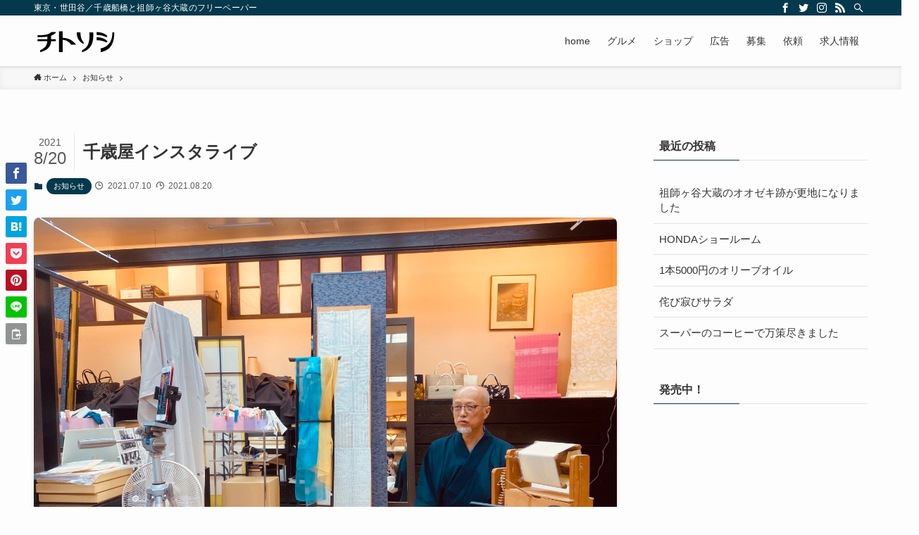

--- FILE ---
content_type: text/html; charset=UTF-8
request_url: http://chitososhi.com/chitoseya_instalive/
body_size: 21591
content:
<!DOCTYPE html>
<html lang="ja" data-loaded="false" data-scrolled="false" data-spmenu="closed">
<head>
<meta charset="utf-8">
<meta name="format-detection" content="telephone=no">
<meta http-equiv="X-UA-Compatible" content="IE=edge">
<meta name="viewport" content="width=device-width, viewport-fit=cover">

<!-- Global site tag (gtag.js) - Google Analytics -->
<script async src="https://www.googletagmanager.com/gtag/js?id=UA-127339113-1"></script>
<script>
  window.dataLayer = window.dataLayer || [];
  function gtag(){dataLayer.push(arguments);}
  gtag('js', new Date());

  gtag('config', 'UA-127339113-1');
</script>
	
<title>千歳屋インスタライブ &#8211; チトソシ</title>
<meta name='robots' content='max-image-preview:large' />
<link rel="alternate" type="application/rss+xml" title="チトソシ &raquo; フィード" href="http://chitososhi.com/feed/" />
<link rel="alternate" type="application/rss+xml" title="チトソシ &raquo; コメントフィード" href="http://chitososhi.com/comments/feed/" />
<link rel='stylesheet' id='wp-block-library-css'  href='http://chitososhi.com/wp/wp-includes/css/dist/block-library/style.min.css?ver=5.8.12' type='text/css' media='all' />
<link rel='stylesheet' id='main_style-css'  href='http://chitososhi.com/wp/wp-content/themes/swell/assets/css/main.css?ver=2.5.3.5' type='text/css' media='all' />
<link rel='stylesheet' id='swell_blocks-css'  href='http://chitososhi.com/wp/wp-content/themes/swell/assets/css/blocks.css?ver=2.5.3.5' type='text/css' media='all' />
<style id='swell_custom-inline-css' type='text/css'>
:root{--color_main:#04384c;--color_text:#333;--color_link:#39a0ff;--color_border:rgba(200,200,200,.5);--color_gray:rgba(200,200,200,.15);--color_htag:#04384c;--color_bg:#fdfdfd;--color_gradient1:#d8ffff;--color_gradient2:#87e7ff;--color_main_thin:rgba(5, 70, 95, 0.05 );--color_main_dark:rgba(3, 42, 57, 1 );--color_list_check:#04384c;--color_list_num:#04384c;--color_list_good:#86dd7b;--color_list_bad:#f36060;--color_faq_q:#d55656;--color_faq_a:#6599b7;--color_capbox_01:#f59b5f;--color_capbox_01_bg:#fff8eb;--color_capbox_02:#5fb9f5;--color_capbox_02_bg:#edf5ff;--color_capbox_03:#2fcd90;--color_capbox_03_bg:#eafaf2;--color_icon_good:#3cd250;--color_icon_good_bg:#ecffe9;--color_icon_bad:#4b73eb;--color_icon_bad_bg:#eafaff;--color_icon_info:#f578b4;--color_icon_info_bg:#fff0fa;--color_icon_announce:#ffa537;--color_icon_announce_bg:#fff5f0;--color_icon_pen:#7a7a7a;--color_icon_pen_bg:#f7f7f7;--color_icon_book:#787364;--color_icon_book_bg:#f8f6ef;--color_icon_point:#ffa639;--color_icon_check:#86d67c;--color_icon_batsu:#f36060;--color_icon_hatena:#5295cc;--color_icon_caution:#f7da38;--color_icon_memo:#84878a;--color_btn_red:#f74a4a;--color_btn_blue:#338df4;--color_btn_green:#62d847;--color_btn_blue_dark:rgba(38, 106, 183, 1 );--color_btn_red_dark:rgba(185, 56, 56, 1 );--color_btn_green_dark:rgba(74, 162, 53, 1 );--color_deep01:#e44141;--color_deep02:#3d79d5;--color_deep03:#63a84d;--color_deep04:#f09f4d;--color_pale01:#fff2f0;--color_pale02:#f3f8fd;--color_pale03:#f1f9ee;--color_pale04:#fdf9ee;--color_mark_blue:#b7e3ff;--color_mark_green:#bdf9c3;--color_mark_yellow:#fcf69f;--color_mark_orange:#ffddbc;--border01:solid 1px var(--color_main);--border02:double 4px var(--color_main);--border03:dashed 2px var(--color_border);--border04:solid 4px var(--color_gray);--card_posts_thumb_ratio:66.66%;--list_posts_thumb_ratio:61.8%;--big_posts_thumb_ratio:56.25%;--thumb_posts_thumb_ratio:61.8%;--swl-content_font_size:4vw;--color_header_bg:#fdfdfd;--color_header_text:#333;--color_footer_bg:#fdfdfd;--color_footer_text:#333;--container_size:1296px;--article_size:944px;--logo_size_sp:48px;--logo_size_pc:40px;--logo_size_pcfix:32px;}.is-style-btn_normal a{border-radius:80px}.is-style-btn_solid a{border-radius:80px}.is-style-btn_shiny a{border-radius:80px}.is-style-btn_line a{border-radius:80px}.post_content blockquote{padding:1.5em 2em 1.5em 3em}.post_content blockquote::before{content:"";display:block;width:5px;height:calc(100% - 3em);top:1.5em;left:1.5em;border-left:solid 1px rgba(180,180,180,.75);border-right:solid 1px rgba(180,180,180,.75);}.mark_blue{background:-webkit-linear-gradient(transparent 64%,var(--color_mark_blue) 0%);background:linear-gradient(transparent 64%,var(--color_mark_blue) 0%)}.mark_green{background:-webkit-linear-gradient(transparent 64%,var(--color_mark_green) 0%);background:linear-gradient(transparent 64%,var(--color_mark_green) 0%)}.mark_yellow{background:-webkit-linear-gradient(transparent 64%,var(--color_mark_yellow) 0%);background:linear-gradient(transparent 64%,var(--color_mark_yellow) 0%)}.mark_orange{background:-webkit-linear-gradient(transparent 64%,var(--color_mark_orange) 0%);background:linear-gradient(transparent 64%,var(--color_mark_orange) 0%)}[class*="is-style-icon_"]{color:#333;border-width:0}[class*="is-style-big_icon_"]{position:relative;padding:2em 1.5em 1.5em;border-width:2px;border-style:solid}[data-col="gray"] .c-balloon__text{background:#f7f7f7;border-color:#ccc}[data-col="gray"] .c-balloon__before{border-right-color:#f7f7f7}[data-col="green"] .c-balloon__text{background:#d1f8c2;border-color:#9ddd93}[data-col="green"] .c-balloon__before{border-right-color:#d1f8c2}[data-col="blue"] .c-balloon__text{background:#e2f6ff;border-color:#93d2f0}[data-col="blue"] .c-balloon__before{border-right-color:#e2f6ff}[data-col="red"] .c-balloon__text{background:#ffebeb;border-color:#f48789}[data-col="red"] .c-balloon__before{border-right-color:#ffebeb}[data-col="yellow"] .c-balloon__text{background:#f9f7d2;border-color:#fbe593}[data-col="yellow"] .c-balloon__before{border-right-color:#f9f7d2}.-type-list2 .p-postList__body::after,.-type-big .p-postList__body::after{content: "続きを読む »";}.c-postThumb__cat{background-color:#04384c;color:#fff;background-image: repeating-linear-gradient(-45deg,rgba(255,255,255,.1),rgba(255,255,255,.1) 6px,transparent 6px,transparent 12px)}.post_content h2{background:var(--color_htag);padding:.75em 1em;color:#fff}.post_content h2::before{position:absolute;display:block;pointer-events:none;content:"";top:-4px;left:0;width:100%;height:calc(100% + 4px);box-sizing:content-box;border-top:solid 2px var(--color_htag);border-bottom:solid 2px var(--color_htag)}.post_content h3{padding:0 .5em .5em}.post_content h3::before{content:"";width:100%;height:2px;background: repeating-linear-gradient(90deg, var(--color_htag) 0%, var(--color_htag) 29.3%, rgba(150,150,150,.2) 29.3%, rgba(150,150,150,.2) 100%)}.post_content h4{padding:0 0 0 16px;border-left:solid 2px var(--color_htag)}body{font-weight:500;font-family:"游ゴシック体", "Yu Gothic", YuGothic, "Hiragino Kaku Gothic ProN", "Hiragino Sans", Meiryo, sans-serif}.l-header{box-shadow: 0 1px 4px rgba(0,0,0,.12)}.l-header__bar{color:#fff;background:var(--color_main)}.l-header__menuBtn{order:1}.l-header__customBtn{order:3}.c-gnav a::after{background:var(--color_main);width:100%;height:2px;transform:scaleX(0)}.p-spHeadMenu .menu-item.-current{border-bottom-color:var(--color_main)}.c-gnav > li:hover > a::after,.c-gnav > .-current > a::after{transform: scaleX(1)}.c-gnav .sub-menu{color:#333;background:#fff}.l-fixHeader::before{opacity:1}#pagetop{border-radius:50%}#fix_bottom_menu{color:#333}#fix_bottom_menu::before{background:#fff;opacity:0.9}.c-widget__title.-spmenu{padding:.5em .75em;border-radius:var(--swl-radius--2, 0px);background:var(--color_main);color:#fff;}.c-widget__title.-footer{padding:.5em}.c-widget__title.-footer::before{content:"";bottom:0;left:0;width:40%;z-index:1;background:var(--color_main)}.c-widget__title.-footer::after{content:"";bottom:0;left:0;width:100%;background:var(--color_border)}.c-secTitle{border-left:solid 2px var(--color_main);padding:0em .75em}.p-spMenu{color:#333}.p-spMenu__inner::before{background:#fdfdfd;opacity:1}.p-spMenu__overlay{background:#000;opacity:0.6}[class*="page-numbers"]{color:#fff;background-color:#dedede}a{text-decoration: none}.l-topTitleArea.c-filterLayer::before{background-color:#000;opacity:0.2;content:""}@media screen and (min-width: 960px){:root{}}@media screen and (max-width: 959px){:root{}.l-header__logo{order:2;text-align:center}}@media screen and (min-width: 600px){:root{--swl-content_font_size:16px;}}@media screen and (max-width: 599px){:root{}}.l-fixHeader .l-fixHeader__gnav{order:0}[data-scrolled=true] .l-fixHeader[data-ready]{-webkit-transform:translateY(0)!important;transform:translateY(0)!important;visibility:visible;opacity:1}.-body-solid .l-fixHeader{box-shadow:0 2px 4px var(--swl-color_shadow)}.l-fixHeader__inner{position:relative;z-index:1;display:flex;align-items:stretch;justify-content:space-between;padding-top:0;padding-bottom:0;color:var(--color_header_text)}.l-fixHeader__logo{display:flex;align-items:center;order:0;margin-right:24px;padding:16px 0;line-height:1}[data-scrolled=true] #fix_bottom_menu{bottom:0}#fix_bottom_menu{z-index:100;width:100%;box-shadow:0 0 4px rgba(0,0,0,.1);transition:bottom .4s}#fix_bottom_menu::before{z-index:0;display:block}#fix_bottom_menu .menu_list{position:relative;z-index:1;display:flex;align-items:center;justify-content:space-between;height:50px;padding:2px 0 0}#fix_bottom_menu .menu_btn .open_btn{-webkit-transform:scale(1.1);transform:scale(1.1);opacity:1}#fix_bottom_menu .menu-item{flex:1 1 100%;margin:0;padding:0;text-align:center}#fix_bottom_menu .menu-item a{display:block;color:inherit;line-height:1;text-decoration:none}#fix_bottom_menu .menu-item i{display:block;height:20px;color:inherit;font-size:20px;line-height:20px;text-align:center}#fix_bottom_menu .menu-item i::before{display:inline-block;color:inherit}#fix_bottom_menu .menu-item.pagetop_btn i{-webkit-transform:scale(1.4);transform:scale(1.4)}#fix_bottom_menu span{display:block;width:100%;margin-top:4px;color:inherit;font-size:10px;line-height:1}@media (max-width:959px){#fix_bottom_menu{display:block}#fix_bottom_menu{padding-bottom:calc(env(safe-area-inset-bottom) * .5)}}.-body-solid .c-shareBtns__btn,.-body-solid .is-style-balloon>.c-tabList .c-tabList__button,.-body-solid .p-snsCta,.-body-solid [class*=page-numbers]{box-shadow:var(--swl-box_shadow)}.-body-solid .is-style-btn_normal a,.-body-solid .is-style-btn_shiny a{box-shadow:var(--swl-btn_shadow)}.-body-solid .p-articleThumb__img,.-body-solid .p-articleThumb__youtube{box-shadow:var(--swl-img_shadow)}.-body-solid .p-pickupBanners__item .c-bannerLink,.-body-solid .p-postList__thumb{box-shadow:0 2px 8px rgba(0,0,0,.1),0 4px 4px -4px rgba(0,0,0,.1)}.-body-solid .p-postList.-w-ranking li::before{background-image:repeating-linear-gradient(-45deg,rgba(255,255,255,.1),rgba(255,255,255,.1) 6px,transparent 6px,transparent 12px);box-shadow:1px 1px 4px rgba(0,0,0,.2)}:root{--swl-radius--2:2px;--swl-radius--4:4px;--swl-radius--8:8px}.c-categoryList__link,.c-tagList__link,.tag-cloud-link{padding:6px 10px;border-radius:16px}.-related .p-postList__thumb,.is-style-bg_gray,.is-style-bg_main,.is-style-bg_main_thin,.is-style-bg_stripe,.is-style-border_dg,.is-style-border_dm,.is-style-border_sg,.is-style-border_sm,.is-style-dent_box,.is-style-note_box,.is-style-stitch,[class*=is-style-big_icon_],input[type=number],input[type=text],textarea{border-radius:4px}.-ps-style-img .p-postList__link,.-type-thumb .p-postList__link,.p-postList__thumb{z-index:0;overflow:hidden;border-radius:12px}.c-widget .-type-list.-w-ranking .p-postList__item::before{top:2px;left:2px;border-radius:16px}.c-widget .-type-card.-w-ranking .p-postList__item::before{border-radius:0 0 4px 4px}.c-postThumb__cat{margin:.5em;padding:0 8px;border-radius:16px}.cap_box_ttl{border-radius:2px 2px 0 0}.cap_box_content{border-radius:0 0 2px 2px}.cap_box.is-style-small_ttl .cap_box_content{border-radius:0 2px 2px 2px}.cap_box.is-style-inner .cap_box_content,.cap_box.is-style-onborder_ttl .cap_box_content,.cap_box.is-style-onborder_ttl2 .cap_box_content,.cap_box.is-style-onborder_ttl2 .cap_box_ttl,.cap_box.is-style-shadow{border-radius:2px}.is-style-more_btn>a,.p-postList__body::after,.submit{border-radius:40px}@media (min-width:960px){#sidebar .-type-list .p-postList__thumb{border-radius:8px}}@media (max-width:959px){.-ps-style-img .p-postList__link,.-type-thumb .p-postList__link,.p-postList__thumb{border-radius:8px}}.l-header__bar{position:relative;width:100%}.l-header__bar .c-catchphrase{width:50%;margin-right:auto;padding:4px 0;overflow:hidden;color:inherit;font-size:12px;line-height:14px;letter-spacing:.2px;white-space:nowrap}.l-header__bar .c-iconList .c-iconList__link{margin:0;padding:4px 6px}.l-header__barInner{display:flex;align-items:center;justify-content:flex-end}@media (min-width:960px){.-series .l-header__inner{display:flex;align-items:stretch}.-series .l-header__logo{display:flex;flex-wrap:wrap;align-items:center;margin-right:24px;padding:16px 0}.-series .l-header__logo .c-catchphrase{padding:4px 0;font-size:13px}.-series .c-headLogo{margin-right:16px}.-series-right .l-header__inner{justify-content:space-between}.-series-right .c-gnavWrap{margin-left:auto}.-series-right .w-header{margin-left:12px}.-series-left .w-header{margin-left:auto}}@media (min-width:960px) and (min-width:600px){.-series .c-headLogo{max-width:400px}}.c-gnav .sub-menu a::before,.c-listMenu a::before{font-weight:400;font-family:icomoon!important;font-style:normal;font-variant:normal;line-height:1;text-transform:none;-webkit-font-smoothing:antialiased;-moz-osx-font-smoothing:grayscale}.c-submenuToggleBtn{display:none}.c-listMenu a{padding:.75em 1em .75em 1.5em;transition:padding .25s}.c-listMenu a:hover{padding-right:.75em;padding-left:1.75em}.c-gnav .sub-menu a::before,.c-listMenu a::before{position:absolute;top:50%;left:2px;display:inline-block;color:inherit;vertical-align:middle;-webkit-transform:translateY(-50%);transform:translateY(-50%);content:"\e921"}.c-listMenu .children,.c-listMenu .sub-menu{margin:0}.c-listMenu .children a,.c-listMenu .sub-menu a{padding-left:2.5em;font-size:.9em}.c-listMenu .children a::before,.c-listMenu .sub-menu a::before{left:1em}.c-listMenu .children a:hover,.c-listMenu .sub-menu a:hover{padding-left:2.75em}.c-listMenu .children ul a,.c-listMenu .sub-menu ul a{padding-left:3.25em}.c-listMenu .children ul a::before,.c-listMenu .sub-menu ul a::before{left:1.75em}.c-listMenu .children ul a:hover,.c-listMenu .sub-menu ul a:hover{padding-left:3.5em}.c-gnav li:hover>.sub-menu{visibility:visible;opacity:1}.c-gnav .sub-menu::before{position:absolute;top:0;left:0;z-index:0;width:100%;height:100%;background:inherit;content:""}.c-gnav .sub-menu .sub-menu{top:0;left:100%;z-index:-1}.c-gnav .sub-menu a{padding-left:2em}.c-gnav .sub-menu a::before{left:.5em}.c-gnav .sub-menu a:hover .ttl{left:4px}:root{--color_content_bg:var(--color_bg);}.c-widget__title.-side{padding:.5em}.c-widget__title.-side::before{content:"";bottom:0;left:0;width:40%;z-index:1;background:var(--color_main)}.c-widget__title.-side::after{content:"";bottom:0;left:0;width:100%;background:var(--color_border)}.c-shareBtns__item:not(:last-child){margin-right:4px}.c-shareBtns__btn{padding:8px 0}@media screen and (min-width: 960px){:root{}}@media screen and (max-width: 959px){:root{}}@media screen and (min-width: 600px){:root{}}@media screen and (max-width: 599px){:root{}}.p-relatedPosts .p-postList__item{margin-bottom:1.5em}@media (min-width:600px){.p-relatedPosts .p-postList__item{width:calc(100% / 3)}}@media screen and (min-width:1240px){.p-relatedPosts .p-postList__item{width:25%}}@media screen and (min-width:600px) and (max-width:1239px){.p-relatedPosts .p-postList__item:nth-child(7),.p-relatedPosts .p-postList__item:nth-child(8){display:none}}.swell-toc-placeholder:empty{display:none}.-index-off .p-toc{display:none}.p-toc.-modal{height:100%;margin:0;padding:0;overflow-y:auto}#main_content .p-toc{max-width:800px;margin:4em auto;border-radius:var(--swl-radius--2,0)}#sidebar .p-toc{margin-top:-.5em}.p-toc__ttl{position:relative;display:block;font-size:1.2em;line-height:1;text-align:center}.p-toc__ttl::before{display:inline-block;margin-right:.5em;padding-bottom:2px;font-family:icomoon;vertical-align:middle;content:"\e918"}#index_modal .p-toc__ttl{margin-bottom:.5em}.p-toc__list li{line-height:1.6}.p-toc__list li li{font-size:.9em}.p-toc__list ol,.p-toc__list ul{padding-bottom:.5em;padding-left:.5em}.p-toc__list .mininote{display:none}.post_content .p-toc__list{padding-left:0}#sidebar .p-toc__list{margin-bottom:0}#sidebar .p-toc__list ol,#sidebar .p-toc__list ul{padding-left:0}.p-toc__link{color:inherit;font-size:inherit;text-decoration:none}.p-toc__link:hover{opacity:.8}.p-toc.-double{padding:1.5em 1em 1em;background:var(--color_gray);background:linear-gradient(-45deg,transparent 25%,var(--color_gray) 25%,var(--color_gray) 50%,transparent 50%,transparent 75%,var(--color_gray) 75%,var(--color_gray));background-size:4px 4px;background-clip:padding-box;border-top:double 4px var(--color_border);border-bottom:double 4px var(--color_border)}.p-toc.-double .p-toc__ttl{margin-bottom:.75em}@media (min-width:600px){.p-toc.-double{padding:2em 2em 2em}}@media (min-width:960px){#main_content .p-toc{width:92%}}.p-pnLinks{display:flex;align-items:stretch;justify-content:space-between;margin:2em 0}.p-pnLinks__item{position:relative;width:49%;font-size:3vw}.p-pnLinks__item::before{position:absolute;top:50%;z-index:1;display:block;width:.5em;height:.5em;content:"";pointer-events:none}.p-pnLinks__item.-prev::before{left:.35em;border-bottom:solid 1px currentColor;border-left:solid 1px currentColor;-webkit-transform:rotate(45deg) translateY(-50%);transform:rotate(45deg) translateY(-50%)}.p-pnLinks__item.-prev .p-pnLinks__thumb{margin-right:8px}.p-pnLinks__item.-next .p-pnLinks__link{justify-content:flex-end}.p-pnLinks__item.-next::before{right:.35em;border-right:solid 1px currentColor;border-bottom:solid 1px currentColor;-webkit-transform:rotate(-45deg) translateY(-50%);transform:rotate(-45deg) translateY(-50%)}.p-pnLinks__item.-next .p-pnLinks__thumb{order:2;margin-left:8px}.p-pnLinks__link{position:relative;display:flex;align-items:center;width:100%;height:100%;min-height:4em;padding:.5em 1em;color:inherit;line-height:1.4;text-decoration:none;border-radius:var(--swl-radius--2,0);transition:box-shadow .25s}.p-pnLinks__thumb{width:48px;height:32px;-o-object-fit:cover;object-fit:cover;border-radius:var(--swl-radius--4,0)}.p-pnLinks .-prev .p-pnLinks__link{border-left:solid 1.25em var(--color_main)}.p-pnLinks .-prev::before{color:#fff}.p-pnLinks .-next .p-pnLinks__link{border-right:solid 1.25em var(--color_main)}.p-pnLinks .-next::before{color:#fff}@media (min-width:600px){.p-pnLinks__item{font-size:13px}.p-pnLinks__thumb{width:72px;height:48px}.p-pnLinks__title{transition:-webkit-transform .25s;transition:transform .25s;transition:transform .25s,-webkit-transform .25s}.-prev>.p-pnLinks__link:hover .p-pnLinks__title{-webkit-transform:translateX(4px);transform:translateX(4px)}.-next>.p-pnLinks__link:hover .p-pnLinks__title{-webkit-transform:translateX(-4px);transform:translateX(-4px)}.p-pnLinks .-prev .p-pnLinks__link:hover{box-shadow:1px 1px 2px var(--swl-color_shadow)}.p-pnLinks .-next .p-pnLinks__link:hover{box-shadow:-1px 1px 2px var(--swl-color_shadow)}}@media (max-width:959px){.p-pnLinks.-thumb-on{display:block}.p-pnLinks.-thumb-on .p-pnLinks__item{width:100%}}
</style>
<link rel='stylesheet' id='swell-loaded-animation-css'  href='http://chitososhi.com/wp/wp-content/themes/swell/assets/css/modules/loaded-animation.css?ver=2.5.3.5' type='text/css' media='all' />
<link rel='stylesheet' id='swell-parts/footer-css'  href='http://chitososhi.com/wp/wp-content/themes/swell/assets/css/modules/parts/footer.css?ver=2.5.3.5' type='text/css' media='all' />
<link rel='stylesheet' id='swell-page/single-css'  href='http://chitososhi.com/wp/wp-content/themes/swell/assets/css/modules/page/single.css?ver=2.5.3.5' type='text/css' media='all' />
<link rel='stylesheet' id='contact-form-7-css'  href='http://chitososhi.com/wp/wp-content/plugins/contact-form-7/includes/css/styles.css?ver=4.4.1' type='text/css' media='all' />

<noscript><link href="http://chitososhi.com/wp/wp-content/themes/swell/assets/css/noscript.css" rel="stylesheet"></noscript>
<link rel="https://api.w.org/" href="http://chitososhi.com/wp-json/" /><link rel="alternate" type="application/json" href="http://chitososhi.com/wp-json/wp/v2/posts/3260" /><link rel="canonical" href="http://chitososhi.com/chitoseya_instalive/" />
<link rel='shortlink' href='http://chitososhi.com/?p=3260' />
<link rel="icon" href="http://chitososhi.com/wp/wp-content/uploads/2021/09/cropped-logo_chitososhi-32x32.jpg" sizes="32x32" />
<link rel="icon" href="http://chitososhi.com/wp/wp-content/uploads/2021/09/cropped-logo_chitososhi-192x192.jpg" sizes="192x192" />
<link rel="apple-touch-icon" href="http://chitososhi.com/wp/wp-content/uploads/2021/09/cropped-logo_chitososhi-180x180.jpg" />
<meta name="msapplication-TileImage" content="http://chitososhi.com/wp/wp-content/uploads/2021/09/cropped-logo_chitososhi-270x270.jpg" />

<style id="swell_custom_css"></style>
</head>
<body>
<div id="body_wrap" class="post-template-default single single-post postid-3260 single-format-standard -body-solid -sidebar-on -frame-off id_3260" >
<div id="sp_menu" class="p-spMenu -left">
	<div class="p-spMenu__inner">
		<div class="p-spMenu__closeBtn">
			<div class="c-iconBtn -menuBtn" data-onclick="toggleMenu" aria-label="メニューを閉じる">
				<i class="c-iconBtn__icon icon-close-thin"></i>
			</div>
		</div>
		<div class="p-spMenu__body">
			<div class="c-widget__title -spmenu">
				MENU			</div>
			<div class="p-spMenu__nav">
				<ul class="c-spnav c-listMenu"><li class="menu-item menu-item-type-custom menu-item-object-custom menu-item-home menu-item-3359"><a href="http://chitososhi.com">home</a></li>
<li class="menu-item menu-item-type-post_type menu-item-object-page menu-item-has-children menu-item-358"><a href="http://chitososhi.com/?page_id=352">グルメ</a>
<ul class="sub-menu">
	<li class="menu-item menu-item-type-post_type menu-item-object-page menu-item-3824"><a href="http://chitososhi.com/g-soshigaya/">そしがやグルメ</a></li>
	<li class="menu-item menu-item-type-post_type menu-item-object-post menu-item-4286"><a href="http://chitososhi.com/takeout_soshigaya/">テイクアウト（祖師ヶ谷大蔵）</a></li>
	<li class="menu-item menu-item-type-taxonomy menu-item-object-category menu-item-3361"><a href="http://chitososhi.com/category/gourmet/chitofuna/">千歳船橋</a></li>
	<li class="menu-item menu-item-type-post_type menu-item-object-post menu-item-4287"><a href="http://chitososhi.com/takeout_chitofuna/">テイクアウト（千歳船橋）</a></li>
</ul>
</li>
<li class="menu-item menu-item-type-taxonomy menu-item-object-category menu-item-1041"><a href="http://chitososhi.com/category/shop/">ショップ</a></li>
<li class="menu-item menu-item-type-custom menu-item-object-custom menu-item-3238"><a href="http://chitososhi.com/ad/">広告</a></li>
<li class="menu-item menu-item-type-taxonomy menu-item-object-category menu-item-28"><a href="http://chitososhi.com/category/staff/">募集</a></li>
<li class="menu-item menu-item-type-post_type menu-item-object-page menu-item-1743"><a href="http://chitososhi.com/order/">依頼</a></li>
<li class="menu-item menu-item-type-post_type menu-item-object-page menu-item-has-children menu-item-4288"><a href="http://chitososhi.com/works-soshigaya/">求人情報</a>
<ul class="sub-menu">
	<li class="menu-item menu-item-type-post_type menu-item-object-page menu-item-4353"><a href="http://chitososhi.com/works-chitofuna/">千歳船橋</a></li>
	<li class="menu-item menu-item-type-post_type menu-item-object-page menu-item-4289"><a href="http://chitososhi.com/works-soshigaya/">祖師ヶ谷大蔵</a></li>
</ul>
</li>
</ul>			</div>
			<div id="sp_menu_bottom" class="p-spMenu__bottom w-spMenuBottom"><div id="swell_ad_widget-4" class="c-widget widget_swell_ad_widget sp_"><script async src="https://pagead2.googlesyndication.com/pagead/js/adsbygoogle.js?client=ca-pub-1933754941462982"
     crossorigin="anonymous"></script>
<ins class="adsbygoogle"
     style="display:block"
     data-ad-format="fluid"
     data-ad-layout-key="-fb+5w+4e-db+86"
     data-ad-client="ca-pub-1933754941462982"
     data-ad-slot="5205086184"></ins>
<script>
     (adsbygoogle = window.adsbygoogle || []).push({});
</script></div></div>		</div>
	</div>
	<div class="p-spMenu__overlay c-overlay" data-onclick="toggleMenu"></div>
</div>
<header id="header" class="l-header -series -series-right" data-spfix="1">
	<div class="l-header__bar pc_">
	<div class="l-header__barInner l-container">
		<div class="c-catchphrase">東京・世田谷／千歳船橋と祖師ヶ谷大蔵のフリーペーパー</div><ul class="c-iconList">
						<li class="c-iconList__item -facebook">
						<a href="https://www.facebook.com/%E3%83%81%E3%83%88%E3%82%BD%E3%82%B7-522901037782290" target="_blank" rel="noopener" class="c-iconList__link u-fz-14 hov-flash" aria-label="facebook">
							<i class="c-iconList__icon icon-facebook" role="presentation"></i>
						</a>
					</li>
									<li class="c-iconList__item -twitter">
						<a href="https://twitter.com/chitososhi" target="_blank" rel="noopener" class="c-iconList__link u-fz-14 hov-flash" aria-label="twitter">
							<i class="c-iconList__icon icon-twitter" role="presentation"></i>
						</a>
					</li>
									<li class="c-iconList__item -instagram">
						<a href="https://www.instagram.com/chitososhi/" target="_blank" rel="noopener" class="c-iconList__link u-fz-14 hov-flash" aria-label="instagram">
							<i class="c-iconList__icon icon-instagram" role="presentation"></i>
						</a>
					</li>
									<li class="c-iconList__item -rss">
						<a href="http://chitososhi.com/feed/" target="_blank" rel="noopener" class="c-iconList__link u-fz-14 hov-flash" aria-label="rss">
							<i class="c-iconList__icon icon-rss" role="presentation"></i>
						</a>
					</li>
									<li class="c-iconList__item -search">
						<button class="c-iconList__link u-fz-14 hov-flash" data-onclick="toggleSearch" aria-label="検索">
							<i class="c-iconList__icon icon-search" role="presentation"></i>
						</button>
					</li>
				</ul>
	</div>
</div>
	<div class="l-header__inner l-container">
		<div class="l-header__logo">
			<div class="c-headLogo -img"><a href="http://chitososhi.com/" title="チトソシ" class="c-headLogo__link" rel="home"><img width="120" height="40"  src="http://chitososhi.com/wp/wp-content/uploads/2021/10/logo_2021.jpg" alt="チトソシ" class="c-headLogo__img" sizes="(max-width: 959px) 50vw, 800px" decoding="async" loading="eager" ></a></div>					</div>
		<nav id="gnav" class="l-header__gnav c-gnavWrap">
					<ul class="c-gnav">
			<li class="menu-item menu-item-type-custom menu-item-object-custom menu-item-home menu-item-3359"><a href="http://chitososhi.com"><span class="ttl">home</span></a></li>
<li class="menu-item menu-item-type-post_type menu-item-object-page menu-item-has-children menu-item-358"><a href="http://chitososhi.com/?page_id=352"><span class="ttl">グルメ</span></a>
<ul class="sub-menu">
	<li class="menu-item menu-item-type-post_type menu-item-object-page menu-item-3824"><a href="http://chitososhi.com/g-soshigaya/"><span class="ttl">そしがやグルメ</span></a></li>
	<li class="menu-item menu-item-type-post_type menu-item-object-post menu-item-4286"><a href="http://chitososhi.com/takeout_soshigaya/"><span class="ttl">テイクアウト（祖師ヶ谷大蔵）</span></a></li>
	<li class="menu-item menu-item-type-taxonomy menu-item-object-category menu-item-3361"><a href="http://chitososhi.com/category/gourmet/chitofuna/"><span class="ttl">千歳船橋</span></a></li>
	<li class="menu-item menu-item-type-post_type menu-item-object-post menu-item-4287"><a href="http://chitososhi.com/takeout_chitofuna/"><span class="ttl">テイクアウト（千歳船橋）</span></a></li>
</ul>
</li>
<li class="menu-item menu-item-type-taxonomy menu-item-object-category menu-item-1041"><a href="http://chitososhi.com/category/shop/"><span class="ttl">ショップ</span></a></li>
<li class="menu-item menu-item-type-custom menu-item-object-custom menu-item-3238"><a href="http://chitososhi.com/ad/"><span class="ttl">広告</span></a></li>
<li class="menu-item menu-item-type-taxonomy menu-item-object-category menu-item-28"><a href="http://chitososhi.com/category/staff/"><span class="ttl">募集</span></a></li>
<li class="menu-item menu-item-type-post_type menu-item-object-page menu-item-1743"><a href="http://chitososhi.com/order/"><span class="ttl">依頼</span></a></li>
<li class="menu-item menu-item-type-post_type menu-item-object-page menu-item-has-children menu-item-4288"><a href="http://chitososhi.com/works-soshigaya/"><span class="ttl">求人情報</span></a>
<ul class="sub-menu">
	<li class="menu-item menu-item-type-post_type menu-item-object-page menu-item-4353"><a href="http://chitososhi.com/works-chitofuna/"><span class="ttl">千歳船橋</span></a></li>
	<li class="menu-item menu-item-type-post_type menu-item-object-page menu-item-4289"><a href="http://chitososhi.com/works-soshigaya/"><span class="ttl">祖師ヶ谷大蔵</span></a></li>
</ul>
</li>
					</ul>
			</nav>
		<div class="l-header__customBtn sp_">
			<div class="c-iconBtn" data-onclick="toggleSearch" role="button" aria-label="検索ボタン">
			<i class="c-iconBtn__icon icon-search"></i>
					</div>
	</div>
<div class="l-header__menuBtn sp_">
	<div class="c-iconBtn -menuBtn" data-onclick="toggleMenu" role="button" aria-label="メニューボタン">
		<i class="c-iconBtn__icon icon-menu-thin"></i>
			</div>
</div>
	</div>
	</header>
<div id="fix_header" class="l-fixHeader -series -series-right">
	<div class="l-fixHeader__inner l-container">
		<div class="l-fixHeader__logo">
			<div class="c-headLogo -img"><a href="http://chitososhi.com/" title="チトソシ" class="c-headLogo__link" rel="home"><img width="120" height="40"  src="http://chitososhi.com/wp/wp-content/uploads/2021/10/logo_2021.jpg" alt="チトソシ" class="c-headLogo__img" sizes="(max-width: 959px) 50vw, 800px" decoding="async" loading="eager" ></a></div>		</div>
		<div class="l-fixHeader__gnav c-gnavWrap">
					<ul class="c-gnav">
			<li class="menu-item menu-item-type-custom menu-item-object-custom menu-item-home menu-item-3359"><a href="http://chitososhi.com"><span class="ttl">home</span></a></li>
<li class="menu-item menu-item-type-post_type menu-item-object-page menu-item-has-children menu-item-358"><a href="http://chitososhi.com/?page_id=352"><span class="ttl">グルメ</span></a>
<ul class="sub-menu">
	<li class="menu-item menu-item-type-post_type menu-item-object-page menu-item-3824"><a href="http://chitososhi.com/g-soshigaya/"><span class="ttl">そしがやグルメ</span></a></li>
	<li class="menu-item menu-item-type-post_type menu-item-object-post menu-item-4286"><a href="http://chitososhi.com/takeout_soshigaya/"><span class="ttl">テイクアウト（祖師ヶ谷大蔵）</span></a></li>
	<li class="menu-item menu-item-type-taxonomy menu-item-object-category menu-item-3361"><a href="http://chitososhi.com/category/gourmet/chitofuna/"><span class="ttl">千歳船橋</span></a></li>
	<li class="menu-item menu-item-type-post_type menu-item-object-post menu-item-4287"><a href="http://chitososhi.com/takeout_chitofuna/"><span class="ttl">テイクアウト（千歳船橋）</span></a></li>
</ul>
</li>
<li class="menu-item menu-item-type-taxonomy menu-item-object-category menu-item-1041"><a href="http://chitososhi.com/category/shop/"><span class="ttl">ショップ</span></a></li>
<li class="menu-item menu-item-type-custom menu-item-object-custom menu-item-3238"><a href="http://chitososhi.com/ad/"><span class="ttl">広告</span></a></li>
<li class="menu-item menu-item-type-taxonomy menu-item-object-category menu-item-28"><a href="http://chitososhi.com/category/staff/"><span class="ttl">募集</span></a></li>
<li class="menu-item menu-item-type-post_type menu-item-object-page menu-item-1743"><a href="http://chitososhi.com/order/"><span class="ttl">依頼</span></a></li>
<li class="menu-item menu-item-type-post_type menu-item-object-page menu-item-has-children menu-item-4288"><a href="http://chitososhi.com/works-soshigaya/"><span class="ttl">求人情報</span></a>
<ul class="sub-menu">
	<li class="menu-item menu-item-type-post_type menu-item-object-page menu-item-4353"><a href="http://chitososhi.com/works-chitofuna/"><span class="ttl">千歳船橋</span></a></li>
	<li class="menu-item menu-item-type-post_type menu-item-object-page menu-item-4289"><a href="http://chitososhi.com/works-soshigaya/"><span class="ttl">祖師ヶ谷大蔵</span></a></li>
</ul>
</li>
					</ul>
			</div>
	</div>
</div>
<div id="breadcrumb" class="p-breadcrumb -bg-on"><ol class="p-breadcrumb__list l-container"><li class="p-breadcrumb__item"><a href="http://chitososhi.com/" class="p-breadcrumb__text"><span class="icon-home"> ホーム</span></a></li><li class="p-breadcrumb__item"><a href="http://chitososhi.com/category/news/" class="p-breadcrumb__text"><span>お知らせ</span></a></li><li class="p-breadcrumb__item"><span class="p-breadcrumb__text">千歳屋インスタライブ</span></li></ol></div><div id="content" class="l-content l-container" data-postid="3260" data-pvct="true">
<main id="main_content" class="l-mainContent l-article">
	<article class="l-mainContent__inner">
		<div class="p-articleHead c-postTitle">
	<h1 class="c-postTitle__ttl">千歳屋インスタライブ</h1>
	<time class="c-postTitle__date u-thin" datetime="2021-08-20">
		<span class="__y">2021</span>
		<span class="__md">8/20</span>
	</time>
</div>
<div class="p-articleMetas -top">
		<div class="p-articleMetas__termList c-categoryList">
					<a class="c-categoryList__link hov-flash-up" href="http://chitososhi.com/category/news/" data-cat-id="2">
				お知らせ			</a>
			</div>
<div class="p-articleMetas__times c-postTimes u-thin">
			<span class="c-postTimes__posted icon-posted" aria-label="公開日">
			2021.07.10		</span>
				<time class="c-postTimes__modified icon-modified" datetime="2021-08-20" aria-label="更新日">
			2021.08.20		</time>
	</div>
</div>
<figure class="p-articleThumb"><img width="1500" height="1125"  src="http://chitososhi.com/wp/wp-content/uploads/2021/07/59F51E04-FA43-45CA-BB48-71773D3BCA7C-e1625889966968.jpeg" alt="" class="p-articleThumb__img" ></figure><div class="w-singleTop"><div id="swell_ad_widget-2" class="c-widget widget_swell_ad_widget"><script async src="https://pagead2.googlesyndication.com/pagead/js/adsbygoogle.js?client=ca-pub-1933754941462982"
     crossorigin="anonymous"></script>
<ins class="adsbygoogle"
     style="display:block"
     data-ad-format="fluid"
     data-ad-layout-key="-fb+5w+4e-db+86"
     data-ad-client="ca-pub-1933754941462982"
     data-ad-slot="5205086184"></ins>
<script>
     (adsbygoogle = window.adsbygoogle || []).push({});
</script></div></div>		<div class="post_content">
			<p>祖師ヶ谷大蔵にある呉服屋、千歳屋さんが行ったインスタライブを見学させてもらいました。<br />
<span id="more-3260"></span></p>
<p>いろんなことを考えながら傍で見させていただいたのですが、結果として</p>
<div class="p-toc -double"><span class="p-toc__ttl">目次</span></div><h2 style="line-height:32px;color:red;">
めちゃくちゃ、引き込まれて<br />
「へぇ」を連発し<br />
気がついたら軽く30分経ってました。<br />
</h2>
<p>スゲーんですよ。やっぱ専門店の話は引き込まれるし、当人たちは「こんな話を聞いてもつまらないでしょ？」ってスタンスなんすけど、これがもう、<span style="font-size:16px;font-weight:bold; color:white;background-color:red;padding:5px;">驚きと興味をそそるエッセンスの宝庫</span> でした。</p>
<p>ざっくりとライブの内容をまとめたのがこちらです。箇条書きですんません。※クリックするとアコーディオンが開きます。</p>
<p>[su_spoiler title=&#8221;インスタライブの要約&#8221; style=&#8221;fancy&#8221; open=&#8221;no&#8221;] 東京の養蚕農家は八王子に1軒だけ<br />日本で販売している絹はほとんど中国産<br />国内産は全体の0.2%のみ<br />一反作るのに約2500個の繭が必要<br />絹には日本製と純日本製がある<br />蚕は年に2回飼育が多い<br />蚕が卵から繭になるまでに1カ月<br />蚕は桑の葉を1日4回くらい食べる<br />蚕は葉に乗せてあげないと食べない<br />養蚕業はアメリカのストッキングで花開いた<br />戦後和装ブームが起こった<br />和装ブームによりコストカットの波。中国産が国産を抜く [/su_spoiler]</p>
<p>ってものでした。</p>
<p>　内容はどれも興味深いのですが、内容よりももっと、もっと気になることがありました。それは目の前で話を聞くのと画面を通じて聞くのでは感じ方がかなり違うってことです。<br />
<span style="font-size:16px;font-weight:bold; color:white;background-color:red;padding:10px;">なんだろうこれは？？</span><br />
　声の伝わり方とか臨場感によって違うんだよって言われそうですが、もっと根本に違いがあるんですね。<br />
　それはー、画面で視聴していると完璧な「他人」でいられるってことです。興味がなくなったら、その瞬間に試聴中止しても、話し手には「私はあなたの話に興味がなくなったので見るのをやめます」というメッセージは一切伝わりません。これがすごいことですよね。運転していると性格が変わる人っていますよね。これは車内が遮断されているので、声が相手に聞こえないという確信と自分だけのプライベート空間が広がっているので気持ちが大きくなるといわれています。これに似ているんですよ。絶対に相手にはあなたの声は届きません（チャットとか発信すれば別の話ではありますが）。だから、欲求がよりシンプルになり、つまらない（または理解できない）場合はすぐに消してしまうんですね。<br />
　日本人は相手のことを考える民族です。本音と建前とかいいますが、簡単に言えば <span style="font-size:16px;font-weight:bold; color:white;background-color:red;padding:5px;">カッコつけ</span> です。コンビニに入れば買いたいものを一つだけ買うのは悪い（正直に言えばカッコ悪い）ので、買ってもいいかなというものをもう一つ手にレジに並びます。あなたにも無意識にしてしまった「カッコつけ」、ありますよね。<br />
　だから、直接話を聞いているのに、試聴中止するにはかなりの勇気が要ります。席を立ち、その場を去る。話し手に「聞くのを辞めた」という無言のメッセージを伝えることになります。<span style="font-size:16px;font-weight:bold; color:white;background-color:red;padding:5px;">カッコ悪い</span>。優しい人（心の弱い人）はとくにそのような負のメッセージを発することは避けたがるものです。もしかしたら話し手に自分の顔を覚えられ、何かお願いしなくてはならないときに力を貸してくれないのではないかという不安に包まれます。だから席を立つことは極力避けますし、目の前で繰り広げられるライブを前向きに聞き続ける。居眠りなどなるべくしないように頑張ります。「せっかく来たのだから、何かしら自分にとって得するものがないだろうか」と集中して話を聞くこともあるでしょう。</p>
<p><script async src="https://pagead2.googlesyndication.com/pagead/js/adsbygoogle.js"></script><br />
<ins class="adsbygoogle"
     style="display:block"
     data-ad-format="fluid"
     data-ad-layout-key="-fb+5w+4e-db+86"
     data-ad-client="ca-pub-1933754941462982"
     data-ad-slot="5205086184"></ins><br />
<script>
     (adsbygoogle = window.adsbygoogle || []).push({});
</script></p>
<p>　一生懸命作ってもつまらないとあっという間に次の動画へと行ってしまう。たしかに製作者としては悲しい瞬間です。でも、でも、オンラインで視聴することにも素敵なメリットがあります。それは知り合いというバイアスが一切かからない「他者」だからこそ、その世界に引き込まれる<span style="font-size:16px;font-weight:bold; color:white;background-color:red;padding:5px;">奇跡が訪れるかも</span>しれないんです。何気なく見ている人の中で、意図もせずにそのコンテンツが「心に突き刺さる」可能性があるんですね。呉服の「ご」の字も関心がなかったのに、たまたまこの動画を見て、何気なく見ていたら引き込まれてしまう、という偶発性です。多くの人に目に触れればこの偶発性の確率は高まっていきます。10人しか見ないのであれば引き込まれる人は現れないかもしれませんが、1万人が視聴した場合確実に100人くらいは「呉服ってかっこいいなぁ、お店に行ってみようかなぁ」と思うはずなんですよね。母数が大きくなればなるほど、奇跡が起こる確率はうなぎのぼりです。</p>
<p>　では、そのコンテンツをどうやって多くの人に見てもらうか、それが知りたいですよね。それはね、<span style="font-size:16px;font-weight:bold; color:white;background-color:red;padding:5px;">運</span>なんですよ。SEO対策とか、キーワードはこのようにつけるのがいいとか、タイトルはどのようにつけた方が目に付きやすいなど、人々の目に留まるようにする改善策・対策があると言われていますが（専門業者もいます）、実際にはどうしたらいいのかは誰にもわからない。これが真実で、これが面白いところなんですよね。</p>
<h5 style="font-size:14px;margin-top:40px;margin-bottom:40px;background-color:rgba(225,192,203,0.6);padding:15px;line-height:170%;">　たしかに対策はありますが、それは数多く試作して、たまたまうまくいったことを寄せ集めたサービスが多い印象です。たとえば、昔のHotDogの恋愛特集みたいなものです。こうしたら告白は成功する！と特集を熟読したからといって確実に両想いになるわけはありませんよね。占いと同じで当たるも八卦、当たらぬも八卦というか、たまたま対策がうまくいくこともあるし、うまく行かないこともある。うまくいったとしてもたまたまであり、絶対はない。だから、絶対これで売り上げがあがりますよ！と言い切ってしまう業者は怪しいなぁとワタシは思います。ブツブツ。。。</h5>
<p>　見てもらうのは「運」であると申しましたが、ここに知識の泉があるのに多くの人に見てもらうことが叶わないというのは悲しくて切ないものですね。興味のないテレビ番組を惰性でダラダラと見るよりも、面白くって、意味のあるコンテンツなのですが。。。。。なにせ万人が呉服に興味があるかといえばそうとはいえないので、みんな！これ面白いから見て！と強くおすすめするのも、なかなか言いにくいものです。でも、先ほど申し上げた偶発性が生まれます。モヒカンで皮ジャンで北斗の拳の世界観が好きな女性が、なぜか千歳屋さんの動画を見て呉服の世界にはまってしまうということが起こる可能性があるんです。可能性がゼロではないというのが人生の面白いところですし、人間とか社会のすばらしさですよね。</p>
<p><script async src="https://pagead2.googlesyndication.com/pagead/js/adsbygoogle.js"></script><br />
<ins class="adsbygoogle"
     style="display:block"
     data-ad-format="fluid"
     data-ad-layout-key="-fb+5w+4e-db+86"
     data-ad-client="ca-pub-1933754941462982"
     data-ad-slot="5205086184"></ins><br />
<script>
     (adsbygoogle = window.adsbygoogle || []).push({});
</script></p>
<p>そのうえで、どうしたら <span style="background-color:red; color:white; padding:5px; font-size:18px; font-weight:bold;">一人でも多くの人に見てもらえるのか</span> 考えてみました。<br />
※もちろん、これを実施したからと言って確実に視聴者が増えるとは限りませんのでご注意くださいね</p>
<p><span style="border-bottom:dashed 5px red;font-size:16px;font-weight:bold;">初心者向けにプログラムを作る</span><br />
ボクは千歳屋の店主・内海さんを知っているので興味を持てますが、初見の方は興味を最後まで持ち続けることはほとんどできません。だって、内海さんのことは知らないし、別に呉服のことは興味もないし、そんな人がほとんどです。でも、中には少し話を聞いてみる、立ち止まってみる人が出てきます。そうなったときは「しめたもの」です。しめたものにするには簡単な自己紹介が効果的です。自己紹介を聞いてもらえれば、内海さんはどんな人で、どんな思いで呉服店を営んでいるのかとなんとなくわかるようになります。それでまた1歩、お客さんは近づいてきてくれます。そのあとは、この動画・ライブは何を伝えようとしているか話すといいです。ライブであれば演目がわかるようにするのも親切な印象を与えます。例えば落語の演目のように、今話している内容を和紙に書き、内容が変わるとパラりとめくるとかでも面白いでしょうね。画面に話している内容が映るので、「ほうほう、蚕の話をしているんだな」ということが一発で分かります。※和紙に書く演目はアイキャッチになるように「蚕って触ったことある？」とか「蚕って社会科見学で見たよね」とか、見ている人を引き付けるキャッチにするのがいいですね。</p>
<p><span style="border-bottom:dashed 5px red;font-size:16px;font-weight:bold;">質問に答えるタイミングが大切</span><br />
インスタライブの醍醐味は好きなときにチャットで気軽に質問できることです。でも、ここに問題があります。ライブのプログラムによってはなかなか回答してくれないんです。まずはプログラム通りに進行して、最後にまとめて質疑応答にしようと思いがちです。それでは見ている人が飽きてしまいます。発想の転換が必要なんですね。大切なのはライブをプログラム通りに終えることではありません。大切なのはお客さんが知りたいことを伝えることです。だから質問は大切にしましょう。<br />
　お客さんが欲しいのは質問への回答です。でも、回答を聞くために最後まで見なくてはいけない。そう思うとお客さんはかなりうんざりします。せっかく質問したのに、答えてくれない、答えてくれないなら視聴をやめようかなと思ってしまいます。<br />
　だから、質問＆回答は途中で挟み込むのがいいんです。話しているテーマとテーマの間に少し時間を作るようにしましょう。その小休憩で質問を取り上げてその場で回答をします。そうすればお客さんも回答を聞きやすいですし、回答を聞いて「ふーん、なるほど」と思えば、次のテーマも聞こうかな？と思います。</p>
<p>　「わからないこと、知りたいことがありましたら随時チャットで質問してください。テーマとテーマの合間を見て回答していきます」</p>
<p>と冒頭や、テーマとテーマの間の小休憩で挟んでいくとお客さんはわかりやすいです。アシスタントがいらっしゃるのでしたら、質問が来た段階でアシスタントの方が「質問来ました！ありがとうございます！」と声をかけ、「回答はもう少し後で（できれば〇分くらいあとと具体的な時間を伝える）回答コーナーがあります」と話し手の方がフォローするとベストですね。</p>
<p>　話しているテーマと、質問がずれている場合はいっそのことプログラムを変更するのも手です。今回は質問が多いので当初話そうと思っていたテーマは次回にいたしまして、今回は質問への回答を中心に進めてまいりますねと伝えてプログラムから離れてしまいます。あとは質問を読み上げて、回答を繰り返す。結果としてテーマはなくなってしまいますが、一番大切なお客さんが知りたいことを答えていくので、お客さんはお店への興味がかなりわいている状態です。お客さんがお店に興味を持つこと、これがライブを行う目的ですので目的を達せられたことになります。テーマは二の次です。</p>
<p><span style="border-bottom:dashed 5px red;font-size:16px;font-weight:bold;">リハをして臨むこと</span><br />
　ライブはぶっつけ本番をしてはなりません。ライブのいいところは編集をしなくてもいいところで、内容について何も決めていないと脈略がなくなり、とてもつまらなくなります。人は論理的に説明してほしいものです。A+B=Cだったり、起承転結だったりとある程度予想できる展開をしてくれる方が安心できます。どのように説明していくのだろうかとドキドキしたり、え？この話は何についての説明なの？と途中で話が遭難すると視聴者の方々は非常に困ります。そしてつまらないという判断をして視聴をやめてしまいます。<br />
　だから慣れるまでは恥ずかしくてもしっかりとリハーサルを行うこと。できれば誰かに聞いてもらうといいです。リハーサルを聞いてくれた人が「いいんじゃない」と判断してくれるようになれば、あなたの自信も付いてきます。これが一番大切なんです。</p>
<p><script async src="https://pagead2.googlesyndication.com/pagead/js/adsbygoogle.js"></script><br />
<ins class="adsbygoogle"
     style="display:block"
     data-ad-format="fluid"
     data-ad-layout-key="-fb+5w+4e-db+86"
     data-ad-client="ca-pub-1933754941462982"
     data-ad-slot="5205086184"></ins><br />
<script>
     (adsbygoogle = window.adsbygoogle || []).push({});
</script></p>
<p><span style="border-bottom:dashed 5px red;font-size:16px;font-weight:bold;">参加者と一緒に作ってライブをいきましょう</span><br />
先ほども少し説明しましたが、大切なのは視聴してくれたお客さんです。何人参加してくれたということはたしかに気になります。でも大切にしたいのは参加してくださった一人一人のお客さんです。ある程度プログラムに余裕をもって、参加者の名前を読み上げて、「〇〇さん、ご参加ありがとうございます！」と一言挟んでもらうだけでも、視聴者はうれしいものですし、なんか楽しそうだな、一緒に参加しているんだなと思うようになります。話す人も楽しく、聞く人も楽しい。これが一番です。</p>
<p><span style="border-bottom:dashed 5px red;font-size:16px;font-weight:bold;">プログラムはお客さんと作る</span><br />
お店のスタッフだけで作ると、お客さんが何を知りたいのか正直分かりません。ですので、常連さんと一緒に作っていくとお客さんが知りない内容に変更できるうえに、お客さんもうれしくてつい手助けしたくなるものです。注意したいのは企画者のひとりとして「がっつり」と入ってもらうのではなく、「今度〇〇をテーマにしたライブをするんですけど、どんなことを知りたいですか？」と軽めに聞くのがいいですね。あ、それなら私も聞いてみたいと思ってもらえる、その距離感が大切です。</p>
<p><span style="border-bottom:dashed 5px red;font-size:16px;font-weight:bold;">目線は気しなくていい</span><br />
カメラ目線から外せないという人もいるかもしれないが、あちこち動かしても大丈夫です。じっとこちらを見ながらスピーカーがしゃべり続けるって考えてみてください、ちょっと怖いですよね。だから、目は泳いでもいいですし、考えてながら話すときは目線を外したり、場合によっては目をつぶったりもOKです。ただ、ひとつだけ注意したいのは、伝えたいポイントはカメラ目線にしましょう。そうすると目線に寒暖が付いて、「ここは伝えたい一番の内容なんだな」と視聴者も変わるようになります。</p>
<p><span style="border-bottom:dashed 5px red;font-size:16px;font-weight:bold;">続けること</span><br />
行き当たりばったりでライブを行うのではなく、伝えたいことをリストアップして全何回行うのかアウトラインを作ることが大切です。一回一回の視聴者数で一喜一憂するのではなく、決めた内容はしっかりと続けること。1人でも続けて見てくれる人はいるので、途中で辞めてしまうとそのお客さんの信頼を無くしかねません。最初の視聴者数が少ないと落ち込むこともわかりますし、続ける意味を見失いがちです。でも、続けないとバズルことは絶対におきません。大切なのはコツコツと制作して、コツコツと改善していくことです。コツコツは大変です。地味でつまらない。でも、それはやらなければならない。だから、いっそのこと「楽しんで」やるのがおすすめです。物の考え方でしょうが、こんなに改善したし、内容もよくなったと思うのに一人しか増えなかったと思うのか。それとも、これだけやって改善したから、一人増えたやった！と思えるのか。ライブのコンテンツ作成やYoutubeの動画コンテンツもそうですが、少しの変化をいかにポジティブに捉えることが出来るかがカギです。</p>
<p>ちょっと考えてみてください。一人増えるってことはものすごいことです。大々的に広告を打っても一人お客さんが増えるかわからない時代です。時間はかかるので、厳密には人件費はかかっていますが、自分たちにスキルが蓄積されて、そのうえで一人増やすとができた。なんて素晴らしいことなんでしょう。そのように物事を多角的にみることで、コンテンツもほかの人が思いつかないような面白いものが出来ていくんだと思います。</p>
<p><span style="border-bottom:dashed 5px red;font-size:16px;font-weight:bold;">大変ですけど、楽しく、作り続ければ、<br />
1万人が見る舞台へ踏み出せる日が、きっと来ます。</span></p>
<p>おしまい。</p>
		</div>
		<div class="p-articleFoot">
	<div class="p-articleMetas -bottom">
			<div class="p-articleMetas__termList c-categoryList">
					<a class="c-categoryList__link hov-flash-up" href="http://chitososhi.com/category/news/" data-cat-id="2">
				お知らせ			</a>
			</div>
	</div>
</div>
<div class="c-shareBtns -bottom -style-block">
			<div class="c-shareBtns__message">
			<span class="__text">
				よかったらシェアしてね！			</span>
		</div>
		<ul class="c-shareBtns__list">
							<li class="c-shareBtns__item -facebook">
				<a class="c-shareBtns__btn hov-flash-up" href="https://www.facebook.com/sharer/sharer.php?u=http%3A%2F%2Fchitososhi.com%2Fchitoseya_instalive%2F" title="Facebookでシェア" onclick="javascript:window.open(this.href, '_blank', 'menubar=no,toolbar=no,resizable=yes,scrollbars=yes,height=800,width=600');return false;" target="_blank" role="button">
					<i class="snsicon c-shareBtns__icon icon-facebook" role="presentation"></i>
				</a>
			</li>
							<li class="c-shareBtns__item -twitter">
				<a class="c-shareBtns__btn hov-flash-up" href="https://twitter.com/share?url=http%3A%2F%2Fchitososhi.com%2Fchitoseya_instalive%2F&#038;text=%E5%8D%83%E6%AD%B3%E5%B1%8B%E3%82%A4%E3%83%B3%E3%82%B9%E3%82%BF%E3%83%A9%E3%82%A4%E3%83%96" title="Twitterでシェア" onclick="javascript:window.open(this.href, '_blank', 'menubar=no,toolbar=no,resizable=yes,scrollbars=yes,height=400,width=600');return false;" target="_blank" role="button">
					<i class="snsicon c-shareBtns__icon icon-twitter" role="presentation"></i>
				</a>
			</li>
							<li class="c-shareBtns__item -hatebu">
				<a class="c-shareBtns__btn hov-flash-up" href="//b.hatena.ne.jp/add?mode=confirm&#038;url=http%3A%2F%2Fchitososhi.com%2Fchitoseya_instalive%2F" title="はてなブックマークに登録" onclick="javascript:window.open(this.href, '_blank', 'menubar=no,toolbar=no,resizable=yes,scrollbars=yes,height=600,width=1000');return false;" target="_blank" role="button">
					<i class="snsicon c-shareBtns__icon icon-hatebu" role="presentation"></i>
				</a>
			</li>
							<li class="c-shareBtns__item -pocket">
				<a class="c-shareBtns__btn hov-flash-up" href="https://getpocket.com/edit?url=http%3A%2F%2Fchitososhi.com%2Fchitoseya_instalive%2F&#038;title=%E5%8D%83%E6%AD%B3%E5%B1%8B%E3%82%A4%E3%83%B3%E3%82%B9%E3%82%BF%E3%83%A9%E3%82%A4%E3%83%96" title="Pocketに保存" target="_blank" role="button">
					<i class="snsicon c-shareBtns__icon icon-pocket" role="presentation"></i>
				</a>
			</li>
							<li class="c-shareBtns__item -pinterest">
				<a class="c-shareBtns__btn hov-flash-up" href="https://jp.pinterest.com/pin/create/button/" title="ピンを保存" target="_blank" role="button" data-pin-do="buttonBookmark" data-pin-custom="true" data-pin-lang="ja">
					<i class="snsicon c-shareBtns__icon icon-pinterest" role="presentation"></i>
				</a>
			</li>
							<li class="c-shareBtns__item -line">
				<a class="c-shareBtns__btn hov-flash-up" href="https://social-plugins.line.me/lineit/share?url=http%3A%2F%2Fchitososhi.com%2Fchitoseya_instalive%2F&#038;text=%E5%8D%83%E6%AD%B3%E5%B1%8B%E3%82%A4%E3%83%B3%E3%82%B9%E3%82%BF%E3%83%A9%E3%82%A4%E3%83%96" title="LINEに送る" target="_blank" role="button">
					<i class="snsicon c-shareBtns__icon icon-line" role="presentation"></i>
				</a>
			</li>
												<li class="c-shareBtns__item -copy">
				<div class="c-urlcopy c-shareBtns__btn hov-flash-up" data-clipboard-text="http://chitososhi.com/chitoseya_instalive/" title="URLをコピーする">
					<div class="c-urlcopy__content">
						<i class="c-shareBtns__icon icon-clipboard-copy -to-copy"></i>
						<i class="c-shareBtns__icon icon-clipboard-copied -copied"></i>
					</div>
				</div>
				<div class="c-copyedPoppup">URL Copied!</div>
			</li>
			</ul>

	</div>
<div class="c-shareBtns -fix -style-block">
		<ul class="c-shareBtns__list">
							<li class="c-shareBtns__item -facebook">
				<a class="c-shareBtns__btn hov-flash-up" href="https://www.facebook.com/sharer/sharer.php?u=http%3A%2F%2Fchitososhi.com%2Fchitoseya_instalive%2F" title="Facebookでシェア" onclick="javascript:window.open(this.href, '_blank', 'menubar=no,toolbar=no,resizable=yes,scrollbars=yes,height=800,width=600');return false;" target="_blank" role="button">
					<i class="snsicon c-shareBtns__icon icon-facebook" role="presentation"></i>
				</a>
			</li>
							<li class="c-shareBtns__item -twitter">
				<a class="c-shareBtns__btn hov-flash-up" href="https://twitter.com/share?url=http%3A%2F%2Fchitososhi.com%2Fchitoseya_instalive%2F&#038;text=%E5%8D%83%E6%AD%B3%E5%B1%8B%E3%82%A4%E3%83%B3%E3%82%B9%E3%82%BF%E3%83%A9%E3%82%A4%E3%83%96" title="Twitterでシェア" onclick="javascript:window.open(this.href, '_blank', 'menubar=no,toolbar=no,resizable=yes,scrollbars=yes,height=400,width=600');return false;" target="_blank" role="button">
					<i class="snsicon c-shareBtns__icon icon-twitter" role="presentation"></i>
				</a>
			</li>
							<li class="c-shareBtns__item -hatebu">
				<a class="c-shareBtns__btn hov-flash-up" href="//b.hatena.ne.jp/add?mode=confirm&#038;url=http%3A%2F%2Fchitososhi.com%2Fchitoseya_instalive%2F" title="はてなブックマークに登録" onclick="javascript:window.open(this.href, '_blank', 'menubar=no,toolbar=no,resizable=yes,scrollbars=yes,height=600,width=1000');return false;" target="_blank" role="button">
					<i class="snsicon c-shareBtns__icon icon-hatebu" role="presentation"></i>
				</a>
			</li>
							<li class="c-shareBtns__item -pocket">
				<a class="c-shareBtns__btn hov-flash-up" href="https://getpocket.com/edit?url=http%3A%2F%2Fchitososhi.com%2Fchitoseya_instalive%2F&#038;title=%E5%8D%83%E6%AD%B3%E5%B1%8B%E3%82%A4%E3%83%B3%E3%82%B9%E3%82%BF%E3%83%A9%E3%82%A4%E3%83%96" title="Pocketに保存" target="_blank" role="button">
					<i class="snsicon c-shareBtns__icon icon-pocket" role="presentation"></i>
				</a>
			</li>
							<li class="c-shareBtns__item -pinterest">
				<a class="c-shareBtns__btn hov-flash-up" href="https://jp.pinterest.com/pin/create/button/" title="ピンを保存" target="_blank" role="button" data-pin-do="buttonBookmark" data-pin-custom="true" data-pin-lang="ja">
					<i class="snsicon c-shareBtns__icon icon-pinterest" role="presentation"></i>
				</a>
			</li>
							<li class="c-shareBtns__item -line">
				<a class="c-shareBtns__btn hov-flash-up" href="https://social-plugins.line.me/lineit/share?url=http%3A%2F%2Fchitososhi.com%2Fchitoseya_instalive%2F&#038;text=%E5%8D%83%E6%AD%B3%E5%B1%8B%E3%82%A4%E3%83%B3%E3%82%B9%E3%82%BF%E3%83%A9%E3%82%A4%E3%83%96" title="LINEに送る" target="_blank" role="button">
					<i class="snsicon c-shareBtns__icon icon-line" role="presentation"></i>
				</a>
			</li>
												<li class="c-shareBtns__item -copy">
				<div class="c-urlcopy c-shareBtns__btn hov-flash-up" data-clipboard-text="http://chitososhi.com/chitoseya_instalive/" title="URLをコピーする">
					<div class="c-urlcopy__content">
						<i class="c-shareBtns__icon icon-clipboard-copy -to-copy"></i>
						<i class="c-shareBtns__icon icon-clipboard-copied -copied"></i>
					</div>
				</div>
				<div class="c-copyedPoppup">URL Copied!</div>
			</li>
			</ul>

	</div>
		<div id="after_article" class="l-articleBottom">
			<ul class="p-pnLinks -style-normal">
	<li class="p-pnLinks__item -prev">
			<a href="http://chitososhi.com/20210525/" rel="prev" class="p-pnLinks__link">
				<span class="p-pnLinks__title">美味しかった！という一言かと。</span>
	</a>
		</li>
	<li class="p-pnLinks__item -next">
		<a href="http://chitososhi.com/soshi0806/" rel="next" class="p-pnLinks__link">
				<span class="p-pnLinks__title">ローキートーンさんの新店舗で感じる新しい風</span>
	</a>
		</li>
</ul>
<section class="l-articleBottom__section -author">
	<h2 class="l-articleBottom__title c-secTitle">
		この記事を書いた人	</h2>
	<div class="p-authorBox">
		<div class="p-authorBox__l">
						<a href="http://chitososhi.com/author/sakoda/" class="p-authorBox__name hov-col-main u-fz-m">
				チトソシ			</a>
					</div>
		<div class="p-authorBox__r">
											</div>
	</div>
</section>
<section class="l-articleBottom__section -related">
	<h2 class="l-articleBottom__title c-secTitle">関連記事</h2><ul class="p-postList p-relatedPosts -type-card"><li class="p-postList__item">
	<a href="http://chitososhi.com/olive-oil/" class="p-postList__link">
		<div class="p-postList__thumb c-postThumb">
			<figure class="c-postThumb__figure">
			<img width="300" height="225"  src="[data-uri]" alt="" class="c-postThumb__img u-obf-cover lazyload" sizes="(max-width: 300px) 100vw, 300px" data-src="http://chitososhi.com/wp/wp-content/uploads/2024/04/IMG_1784-300x225.jpeg" data-srcset="http://chitososhi.com/wp/wp-content/uploads/2024/04/IMG_1784-300x225.jpeg 300w, http://chitososhi.com/wp/wp-content/uploads/2024/04/IMG_1784-1024x768.jpeg 1024w, http://chitososhi.com/wp/wp-content/uploads/2024/04/IMG_1784-768x576.jpeg 768w, http://chitososhi.com/wp/wp-content/uploads/2024/04/IMG_1784.jpeg 1333w" data-aspectratio="300/225" ><noscript><img src="http://chitososhi.com/wp/wp-content/uploads/2024/04/IMG_1784-300x225.jpeg" class="c-postThumb__img u-obf-cover" alt=""></noscript>			</figure>
		</div>
		<div class="p-postList__body">
			<div class="p-postList__title">1本5000円のオリーブオイル</div>
			<div class="p-postList__meta">
				<div class="p-postList__times c-postTimes u-thin">
					<span class="c-postTimes__posted icon-posted">2024.05.27</span>
				</div>
			</div>
		</div>
	</a>
</li>
<li class="p-postList__item">
	<a href="http://chitososhi.com/20210820/" class="p-postList__link">
		<div class="p-postList__thumb c-postThumb">
			<figure class="c-postThumb__figure">
			<img width="300" height="225"  src="[data-uri]" alt="" class="c-postThumb__img u-obf-cover lazyload" sizes="(max-width: 300px) 100vw, 300px" data-src="http://chitososhi.com/wp/wp-content/uploads/2021/08/89D760C9-08EB-4A55-A8F6-DF403B548CCE-300x225.jpeg" data-srcset="http://chitososhi.com/wp/wp-content/uploads/2021/08/89D760C9-08EB-4A55-A8F6-DF403B548CCE-300x225.jpeg 300w, http://chitososhi.com/wp/wp-content/uploads/2021/08/89D760C9-08EB-4A55-A8F6-DF403B548CCE-768x576.jpeg 768w, http://chitososhi.com/wp/wp-content/uploads/2021/08/89D760C9-08EB-4A55-A8F6-DF403B548CCE-1024x768.jpeg 1024w, http://chitososhi.com/wp/wp-content/uploads/2021/08/89D760C9-08EB-4A55-A8F6-DF403B548CCE-e1629444611232.jpeg 2000w" data-aspectratio="300/225" ><noscript><img src="http://chitososhi.com/wp/wp-content/uploads/2021/08/89D760C9-08EB-4A55-A8F6-DF403B548CCE-300x225.jpeg" class="c-postThumb__img u-obf-cover" alt=""></noscript>			</figure>
		</div>
		<div class="p-postList__body">
			<div class="p-postList__title">やっと夏っぽくなりましたね</div>
			<div class="p-postList__meta">
				<div class="p-postList__times c-postTimes u-thin">
					<span class="c-postTimes__posted icon-posted">2021.08.20</span>
				</div>
			</div>
		</div>
	</a>
</li>
<li class="p-postList__item">
	<a href="http://chitososhi.com/soshi0806/" class="p-postList__link">
		<div class="p-postList__thumb c-postThumb">
			<figure class="c-postThumb__figure">
			<img src="[data-uri]" data-src="http://chitososhi.com/wp/wp-content/themes/swell/assets/img/no_img.png" alt="" class="lazyload c-postThumb__img u-obf-cover"><noscript><img src="http://chitososhi.com/wp/wp-content/themes/swell/assets/img/no_img.png" alt="" class="c-postThumb__img u-obf-cover"></noscript>			</figure>
		</div>
		<div class="p-postList__body">
			<div class="p-postList__title">ローキートーンさんの新店舗で感じる新しい風</div>
			<div class="p-postList__meta">
				<div class="p-postList__times c-postTimes u-thin">
					<span class="c-postTimes__posted icon-posted">2021.08.06</span>
				</div>
			</div>
		</div>
	</a>
</li>
<li class="p-postList__item">
	<a href="http://chitososhi.com/20210525/" class="p-postList__link">
		<div class="p-postList__thumb c-postThumb">
			<figure class="c-postThumb__figure">
			<img width="300" height="200"  src="[data-uri]" alt="" class="c-postThumb__img u-obf-cover lazyload" sizes="(max-width: 300px) 100vw, 300px" data-src="http://chitososhi.com/wp/wp-content/uploads/2021/05/DSC_0444-300x200.jpg" data-srcset="http://chitososhi.com/wp/wp-content/uploads/2021/05/DSC_0444-300x200.jpg 300w, http://chitososhi.com/wp/wp-content/uploads/2021/05/DSC_0444-768x512.jpg 768w, http://chitososhi.com/wp/wp-content/uploads/2021/05/DSC_0444-1024x683.jpg 1024w, http://chitososhi.com/wp/wp-content/uploads/2021/05/DSC_0444-600x400.jpg 600w, http://chitososhi.com/wp/wp-content/uploads/2021/05/DSC_0444.jpg 1536w" data-aspectratio="300/200" ><noscript><img src="http://chitososhi.com/wp/wp-content/uploads/2021/05/DSC_0444-300x200.jpg" class="c-postThumb__img u-obf-cover" alt=""></noscript>			</figure>
		</div>
		<div class="p-postList__body">
			<div class="p-postList__title">美味しかった！という一言かと。</div>
			<div class="p-postList__meta">
				<div class="p-postList__times c-postTimes u-thin">
					<span class="c-postTimes__posted icon-posted">2021.05.25</span>
				</div>
			</div>
		</div>
	</a>
</li>
<li class="p-postList__item">
	<a href="http://chitososhi.com/kujira/" class="p-postList__link">
		<div class="p-postList__thumb c-postThumb">
			<figure class="c-postThumb__figure">
			<img width="300" height="200"  src="[data-uri]" alt="" class="c-postThumb__img u-obf-cover lazyload" sizes="(max-width: 300px) 100vw, 300px" data-src="http://chitososhi.com/wp/wp-content/uploads/2021/05/DSC_1785-300x200.jpg" data-srcset="http://chitososhi.com/wp/wp-content/uploads/2021/05/DSC_1785-300x200.jpg 300w, http://chitososhi.com/wp/wp-content/uploads/2021/05/DSC_1785-768x512.jpg 768w, http://chitososhi.com/wp/wp-content/uploads/2021/05/DSC_1785-1024x682.jpg 1024w, http://chitososhi.com/wp/wp-content/uploads/2021/05/DSC_1785-600x400.jpg 600w, http://chitososhi.com/wp/wp-content/uploads/2021/05/DSC_1785.jpg 2000w" data-aspectratio="300/200" ><noscript><img src="http://chitososhi.com/wp/wp-content/uploads/2021/05/DSC_1785-300x200.jpg" class="c-postThumb__img u-obf-cover" alt=""></noscript>			</figure>
		</div>
		<div class="p-postList__body">
			<div class="p-postList__title">施術を受ける前に盛り上がっちゃうだろうが！</div>
			<div class="p-postList__meta">
				<div class="p-postList__times c-postTimes u-thin">
					<span class="c-postTimes__posted icon-posted">2021.05.21</span>
				</div>
			</div>
		</div>
	</a>
</li>
<li class="p-postList__item">
	<a href="http://chitososhi.com/nogawa2021/" class="p-postList__link">
		<div class="p-postList__thumb c-postThumb">
			<figure class="c-postThumb__figure">
			<img width="300" height="225"  src="[data-uri]" alt="" class="c-postThumb__img u-obf-cover lazyload" sizes="(max-width: 300px) 100vw, 300px" data-src="http://chitososhi.com/wp/wp-content/uploads/2021/04/nogawa2021-300x225.jpg" data-srcset="http://chitososhi.com/wp/wp-content/uploads/2021/04/nogawa2021-300x225.jpg 300w, http://chitososhi.com/wp/wp-content/uploads/2021/04/nogawa2021-768x576.jpg 768w, http://chitososhi.com/wp/wp-content/uploads/2021/04/nogawa2021-1024x768.jpg 1024w, http://chitososhi.com/wp/wp-content/uploads/2021/04/nogawa2021.jpg 2000w" data-aspectratio="300/225" ><noscript><img src="http://chitososhi.com/wp/wp-content/uploads/2021/04/nogawa2021-300x225.jpg" class="c-postThumb__img u-obf-cover" alt=""></noscript>			</figure>
		</div>
		<div class="p-postList__body">
			<div class="p-postList__title">実はこの季節が一番美しい</div>
			<div class="p-postList__meta">
				<div class="p-postList__times c-postTimes u-thin">
					<span class="c-postTimes__posted icon-posted">2021.04.23</span>
				</div>
			</div>
		</div>
	</a>
</li>
<li class="p-postList__item">
	<a href="http://chitososhi.com/20210415/" class="p-postList__link">
		<div class="p-postList__thumb c-postThumb">
			<figure class="c-postThumb__figure">
			<img src="[data-uri]" data-src="http://chitososhi.com/wp/wp-content/themes/swell/assets/img/no_img.png" alt="" class="lazyload c-postThumb__img u-obf-cover"><noscript><img src="http://chitososhi.com/wp/wp-content/themes/swell/assets/img/no_img.png" alt="" class="c-postThumb__img u-obf-cover"></noscript>			</figure>
		</div>
		<div class="p-postList__body">
			<div class="p-postList__title">ランチ難民、故に出会えたラーメン店</div>
			<div class="p-postList__meta">
				<div class="p-postList__times c-postTimes u-thin">
					<span class="c-postTimes__posted icon-posted">2021.04.15</span>
				</div>
			</div>
		</div>
	</a>
</li>
<li class="p-postList__item">
	<a href="http://chitososhi.com/iwataya/" class="p-postList__link">
		<div class="p-postList__thumb c-postThumb">
			<figure class="c-postThumb__figure">
			<img width="300" height="225"  src="[data-uri]" alt="" class="c-postThumb__img u-obf-cover lazyload" sizes="(max-width: 300px) 100vw, 300px" data-src="http://chitososhi.com/wp/wp-content/uploads/2021/04/iwataya-300x225.jpg" data-srcset="http://chitososhi.com/wp/wp-content/uploads/2021/04/iwataya-300x225.jpg 300w, http://chitososhi.com/wp/wp-content/uploads/2021/04/iwataya-768x576.jpg 768w, http://chitososhi.com/wp/wp-content/uploads/2021/04/iwataya-1024x768.jpg 1024w, http://chitososhi.com/wp/wp-content/uploads/2021/04/iwataya.jpg 2000w" data-aspectratio="300/225" ><noscript><img src="http://chitososhi.com/wp/wp-content/uploads/2021/04/iwataya-300x225.jpg" class="c-postThumb__img u-obf-cover" alt=""></noscript>			</figure>
		</div>
		<div class="p-postList__body">
			<div class="p-postList__title">岩田屋豆腐店　60年の歴史に幕を下ろす</div>
			<div class="p-postList__meta">
				<div class="p-postList__times c-postTimes u-thin">
					<span class="c-postTimes__posted icon-posted">2021.04.10</span>
				</div>
			</div>
		</div>
	</a>
</li>
</ul></section>
		</div>
			</article>
</main>
<aside id="sidebar" class="l-sidebar">
	<div id="recent-posts-2" class="c-widget widget_recent_entries"><div class="c-widget__title -side">最近の投稿</div><ul>				<li>
					<a href="http://chitososhi.com/oozeki-soshigaya/">
						祖師ヶ谷大蔵のオオゼキ跡が更地になりました											</a>
				</li>
							<li>
					<a href="http://chitososhi.com/honda202404/">
						HONDAショールーム											</a>
				</li>
							<li>
					<a href="http://chitososhi.com/olive-oil/">
						1本5000円のオリーブオイル											</a>
				</li>
							<li>
					<a href="http://chitososhi.com/%e4%be%98%e3%81%b3%e5%af%82%e3%81%b3%e3%82%b5%e3%83%a9%e3%83%80/">
						侘び寂びサラダ											</a>
				</li>
							<li>
					<a href="http://chitososhi.com/coffee2023/">
						スーパーのコーヒーで万策尽きました											</a>
				</li>
			</ul></div><div id="custom_html-2" class="widget_text c-widget widget_custom_html"><div class="c-widget__title -side">発売中！</div><div class="textwidget custom-html-widget"><noscript><iframe style="width:120px;height:240px;" marginwidth="0" marginheight="0" scrolling="no" frameborder="0" src="https://rcm-fe.amazon-adsystem.com/e/cm?ref=tf_til&t=freestyleplus-22&m=amazon&o=9&p=8&l=as1&IS2=1&detail=1&asins=B09HKVLSZ1&linkId=69a88753926f1d7017d2aa5a614f5634&bc1=000000&amp;lt1=_blank&fc1=333333&lc1=0066c0&bg1=ffffff&f=ifr"></noscript><iframe style="width:120px;height:240px;" marginwidth="0" marginheight="0" scrolling="no" frameborder="0" data-src="https://rcm-fe.amazon-adsystem.com/e/cm?ref=tf_til&t=freestyleplus-22&m=amazon&o=9&p=8&l=as1&IS2=1&detail=1&asins=B09HKVLSZ1&linkId=69a88753926f1d7017d2aa5a614f5634&bc1=000000&amp;lt1=_blank&fc1=333333&lc1=0066c0&bg1=ffffff&f=ifr" class="lazyload" >
    </iframe></div></div><div id="categories-3" class="c-widget c-listMenu widget_categories"><div class="c-widget__title -side">カテゴリー</div><form action="http://chitososhi.com" method="get"><label class="screen-reader-text" for="cat">カテゴリー</label><select  name='cat' id='cat' class='postform' >
	<option value='-1'>カテゴリーを選択</option>
	<option class="level-0" value="5">100人インタビュー</option>
	<option class="level-0" value="473">book</option>
	<option class="level-0" value="6">hero</option>
	<option class="level-0" value="344">info</option>
	<option class="level-0" value="215">kana</option>
	<option class="level-0" value="509">omoide</option>
	<option class="level-0" value="240">takako no ヨガマット</option>
	<option class="level-0" value="2">お知らせ</option>
	<option class="level-0" value="9">イベント</option>
	<option class="level-0" value="32">ウララのひとレシピ</option>
	<option class="level-0" value="30">グルメ</option>
	<option class="level-1" value="397">&nbsp;&nbsp;&nbsp;千歳船橋</option>
	<option class="level-1" value="398">&nbsp;&nbsp;&nbsp;祖師ヶ谷大蔵</option>
	<option class="level-1" value="399">&nbsp;&nbsp;&nbsp;閉店</option>
	<option class="level-0" value="171">コルカタ</option>
	<option class="level-0" value="103">ショップ</option>
	<option class="level-0" value="88">スズキ</option>
	<option class="level-0" value="34">バレエ</option>
	<option class="level-0" value="36">パンばな</option>
	<option class="level-0" value="224">パン屋さん</option>
	<option class="level-0" value="338">レストラン</option>
	<option class="level-0" value="31">ヴェイラ</option>
	<option class="level-0" value="466">交換</option>
	<option class="level-0" value="111">保険のお兄さん</option>
	<option class="level-0" value="458">公園</option>
	<option class="level-0" value="10">募集</option>
	<option class="level-0" value="106">居場所探し</option>
	<option class="level-0" value="7">広告</option>
	<option class="level-0" value="78">日記</option>
	<option class="level-0" value="1">未分類</option>
	<option class="level-0" value="3">本</option>
	<option class="level-0" value="508">本日の1枚</option>
	<option class="level-0" value="496">町の足跡</option>
	<option class="level-0" value="4">逸品</option>
	<option class="level-0" value="96">面接にGo!!</option>
	<option class="level-0" value="83">頭皮リンパ</option>
</select>
</form>
<script type="text/javascript">
/* <![CDATA[ */
(function() {
	var dropdown = document.getElementById( "cat" );
	function onCatChange() {
		if ( dropdown.options[ dropdown.selectedIndex ].value > 0 ) {
			dropdown.parentNode.submit();
		}
	}
	dropdown.onchange = onCatChange;
})();
/* ]]> */
</script>

			</div></aside>
</div>
<footer id="footer" class="l-footer">
	<div class="l-footer__inner">
			<div class="l-footer__foot">
			<div class="l-container">
			<ul class="c-iconList">
						<li class="c-iconList__item -facebook">
						<a href="https://www.facebook.com/%E3%83%81%E3%83%88%E3%82%BD%E3%82%B7-522901037782290" target="_blank" rel="noopener" class="c-iconList__link u-fz-14 hov-flash" aria-label="facebook">
							<i class="c-iconList__icon icon-facebook" role="presentation"></i>
						</a>
					</li>
									<li class="c-iconList__item -twitter">
						<a href="https://twitter.com/chitososhi" target="_blank" rel="noopener" class="c-iconList__link u-fz-14 hov-flash" aria-label="twitter">
							<i class="c-iconList__icon icon-twitter" role="presentation"></i>
						</a>
					</li>
									<li class="c-iconList__item -instagram">
						<a href="https://www.instagram.com/chitososhi/" target="_blank" rel="noopener" class="c-iconList__link u-fz-14 hov-flash" aria-label="instagram">
							<i class="c-iconList__icon icon-instagram" role="presentation"></i>
						</a>
					</li>
									<li class="c-iconList__item -rss">
						<a href="http://chitososhi.com/feed/" target="_blank" rel="noopener" class="c-iconList__link u-fz-14 hov-flash" aria-label="rss">
							<i class="c-iconList__icon icon-rss" role="presentation"></i>
						</a>
					</li>
				</ul>
<ul class="l-footer__nav"><li class="menu-item menu-item-type-taxonomy menu-item-object-category menu-item-3879"><a href="http://chitososhi.com/category/book/">書籍</a></li>
<li class="menu-item menu-item-type-taxonomy menu-item-object-category menu-item-3880"><a href="http://chitososhi.com/category/people/">インタビュー</a></li>
<li class="menu-item menu-item-type-custom menu-item-object-custom menu-item-3881"><a href="http://chitososhi.com/ad/">広告</a></li>
<li class="menu-item menu-item-type-post_type menu-item-object-page menu-item-4237"><a href="http://chitososhi.com/min-na-no/">みんなの掲示板</a></li>
</ul>			<p class="copyright">
				<span lang="en">&copy;</span>
				チトソシ／画像・テキストの無断コピーはご遠慮ください			</p>
					</div>
	</div>
</div>
</footer>
<div id="fix_bottom_menu">
	<ul class="menu_list">
					<li class="menu-item menu_btn" data-onclick="toggleMenu">
				<i class="icon-menu-thin open_btn"></i>
				<span>メニュー</span>
			</li>
				<li class="menu-item menu-item-type-taxonomy menu-item-object-category menu-item-3879"><a href="http://chitososhi.com/category/book/"><i class=""></i><span>書籍</span></a></li>
<li class="menu-item menu-item-type-taxonomy menu-item-object-category menu-item-3880"><a href="http://chitososhi.com/category/people/"><i class=""></i><span>インタビュー</span></a></li>
<li class="menu-item menu-item-type-custom menu-item-object-custom menu-item-3881"><a href="http://chitososhi.com/ad/"><i class=""></i><span>広告</span></a></li>
<li class="menu-item menu-item-type-post_type menu-item-object-page menu-item-4237"><a href="http://chitososhi.com/min-na-no/"><i class=""></i><span>みんなの掲示板</span></a></li>
							</ul>
</div>
<div class="p-fixBtnWrap">
	
			<div id="pagetop" class="c-fixBtn hov-bg-main" data-onclick="pageTop" role="button" aria-label="ページトップボタン">
			<i class="c-fixBtn__icon icon-chevron-small-up" role="presentation"></i>
		</div>
	</div>

<div id="search_modal" class="c-modal p-searchModal">
	<div class="c-overlay" data-onclick="toggleSearch"></div>
	<div class="p-searchModal__inner">
		<form role="search" method="get" class="c-searchForm" action="http://chitososhi.com/" role="search">
	<input type="text" value="" name="s" class="c-searchForm__s s" placeholder="検索" aria-label="検索ワード">
	<button type="submit" class="c-searchForm__submit icon-search hov-opacity u-bg-main" value="search" aria-label="検索を実行する"></button>
</form>
	</div>
</div>
<div id="index_modal" class="c-modal p-indexModal">
	<div class="c-overlay" data-onclick="toggleIndex"></div>
	<div class="p-indexModal__inner">
		<div class="p-toc post_content -modal"><span class="p-toc__ttl">目次</span></div>
		<div class="p-indexModal__close" data-onclick="toggleIndex">
			<i class="icon-batsu"></i> 閉じる
		</div>
	</div>
</div>
</div><!--/ #all_wrapp-->
<div class="l-scrollObserver" aria-hidden="true"></div><script async defer src="//assets.pinterest.com/js/pinit.js"></script><script type='text/javascript' id='swell_script-js-extra'>
/* <![CDATA[ */
var swellVars = {"restUrl":"http:\/\/chitososhi.com\/wp-json\/wp\/v2\/","ajaxUrl":"http:\/\/chitososhi.com\/wp\/wp-admin\/admin-ajax.php","ajaxNonce":"d687b970b2","isLoggedIn":"","isAjaxAfterPost":"","isAjaxFooter":"","isFixHeadSP":"1","tocListTag":"ol","tocTarget":"h3","tocMinnum":"2","psNum":"5","psNumSp":"2","psSpeed":"1500","psDelay":"5000"};
/* ]]> */
</script>
<script type='text/javascript' src='http://chitososhi.com/wp/wp-content/themes/swell/build/js/main.min.js?ver=2.5.3.5' id='swell_script-js'></script>
<script type='text/javascript' src='http://chitososhi.com/wp/wp-includes/js/jquery/jquery.min.js?ver=3.6.0' id='jquery-core-js'></script>
<script type='text/javascript' src='http://chitososhi.com/wp/wp-content/plugins/contact-form-7/includes/js/jquery.form.min.js?ver=3.51.0-2014.06.20' id='jquery-form-js'></script>
<script type='text/javascript' id='contact-form-7-js-extra'>
/* <![CDATA[ */
var _wpcf7 = {"loaderUrl":"http:\/\/chitososhi.com\/wp\/wp-content\/plugins\/contact-form-7\/images\/ajax-loader.gif","recaptchaEmpty":"\u3042\u306a\u305f\u304c\u30ed\u30dc\u30c3\u30c8\u3067\u306f\u306a\u3044\u3053\u3068\u3092\u8a3c\u660e\u3057\u3066\u304f\u3060\u3055\u3044\u3002","sending":"\u9001\u4fe1\u4e2d ..."};
/* ]]> */
</script>
<script type='text/javascript' src='http://chitososhi.com/wp/wp-content/plugins/contact-form-7/includes/js/scripts.js?ver=4.4.1' id='contact-form-7-js'></script>
<script type='text/javascript' src='http://chitososhi.com/wp/wp-content/themes/swell/assets/js/plugins/lazysizes.min.js?ver=2.5.3.5' id='swell_lazysizes-js'></script>
<script type='text/javascript' src='http://chitososhi.com/wp/wp-content/themes/swell/build/js/front/set_fix_header.min.js?ver=2.5.3.5' id='swell_set_fix_header-js'></script>
<script type='text/javascript' src='http://chitososhi.com/wp/wp-includes/js/clipboard.min.js?ver=5.8.12' id='clipboard-js'></script>
<script type='text/javascript' src='http://chitososhi.com/wp/wp-content/themes/swell/build/js/front/set_urlcopy.min.js?ver=2.5.3.5' id='swell_set_urlcopy-js'></script>
<script type="application/ld+json">[{"@context":"http:\/\/schema.org","@type":"Article","mainEntityOfPage":{"@type":"WebPage","@id":"http:\/\/chitososhi.com\/chitoseya_instalive\/"},"headline":"千歳屋インスタライブ","image":{"@type":"ImageObject","url":"http:\/\/chitososhi.com\/wp\/wp-content\/uploads\/2021\/07\/59F51E04-FA43-45CA-BB48-71773D3BCA7C-e1625889966968.jpeg"},"datePublished":"2021-07-10 12:42:07","dateModified":"2021-08-20 20:51:08","author":{"@type":"Person","name":"チトソシ","url":"http:\/\/chitososhi.com\/"},"publisher":{"@type":"Organization","name":"チトソシ","logo":{"@type":"ImageObject","url":"http:\/\/chitososhi.com\/wp\/wp-content\/themes\/swell\/assets\/img\/article_schrma_logo.png"}},"description":"祖師ヶ谷大蔵にある呉服屋、千歳屋さんが行ったインスタライブを見学させてもらいました。 いろんなことを考えながら傍で見させていただいたのですが、結果として めちゃくちゃ、引き込まれて 「へぇ」を連発し 気がついたら軽く30分経ってました。 スゲーんですよ。やっぱ専門店の話は引き込まれるし、当人たちは「こんな話を聞いてもつまらないでしょ？」ってスタンスなんすけど、これがもう、驚きと興味をそそるエッセンスの宝庫 でした。 ざっくりとライブの内容をまとめたのがこちらです。箇条書きですんません。※クリックするとアコーディオンが開きます。 [su_spoiler title=\"インスタライブの要約\" st"},{"@context":"http:\/\/schema.org","@type":"SiteNavigationElement","name":["home","グルメ","そしがやグルメ","テイクアウト（祖師ヶ谷大蔵）","千歳船橋","テイクアウト（千歳船橋）","ショップ","広告","募集","依頼","求人情報","千歳船橋","祖師ヶ谷大蔵"],"url":["http:\/\/chitososhi.com","http:\/\/chitososhi.com\/?page_id=352","http:\/\/chitososhi.com\/g-soshigaya\/","http:\/\/chitososhi.com\/takeout_soshigaya\/","http:\/\/chitososhi.com\/category\/gourmet\/chitofuna\/","http:\/\/chitososhi.com\/takeout_chitofuna\/","http:\/\/chitososhi.com\/category\/shop\/","http:\/\/chitososhi.com\/ad\/","http:\/\/chitososhi.com\/category\/staff\/","http:\/\/chitososhi.com\/order\/","http:\/\/chitososhi.com\/works-soshigaya\/","http:\/\/chitososhi.com\/works-chitofuna\/","http:\/\/chitososhi.com\/works-soshigaya\/"]},{"@context":"http:\/\/schema.org","@type":"BreadcrumbList","itemListElement":[{"@type":"ListItem","position":1,"item":{"@id":"http:\/\/chitososhi.com\/category\/news\/","name":"お知らせ"}}]}]</script>
</body></html>


--- FILE ---
content_type: text/html; charset=utf-8
request_url: https://www.google.com/recaptcha/api2/aframe
body_size: 267
content:
<!DOCTYPE HTML><html><head><meta http-equiv="content-type" content="text/html; charset=UTF-8"></head><body><script nonce="4iYlz_DnfZL7bi-eFgZHGA">/** Anti-fraud and anti-abuse applications only. See google.com/recaptcha */ try{var clients={'sodar':'https://pagead2.googlesyndication.com/pagead/sodar?'};window.addEventListener("message",function(a){try{if(a.source===window.parent){var b=JSON.parse(a.data);var c=clients[b['id']];if(c){var d=document.createElement('img');d.src=c+b['params']+'&rc='+(localStorage.getItem("rc::a")?sessionStorage.getItem("rc::b"):"");window.document.body.appendChild(d);sessionStorage.setItem("rc::e",parseInt(sessionStorage.getItem("rc::e")||0)+1);localStorage.setItem("rc::h",'1768817196452');}}}catch(b){}});window.parent.postMessage("_grecaptcha_ready", "*");}catch(b){}</script></body></html>

--- FILE ---
content_type: application/javascript
request_url: http://chitososhi.com/wp/wp-content/themes/swell/build/js/main.min.js?ver=2.5.3.5
body_size: 4477
content:
!function(e){var t={};function n(o){if(t[o])return t[o].exports;var r=t[o]={i:o,l:!1,exports:{}};return e[o].call(r.exports,r,r.exports,n),r.l=!0,r.exports}n.m=e,n.c=t,n.d=function(e,t,o){n.o(e,t)||Object.defineProperty(e,t,{enumerable:!0,get:o})},n.r=function(e){"undefined"!=typeof Symbol&&Symbol.toStringTag&&Object.defineProperty(e,Symbol.toStringTag,{value:"Module"}),Object.defineProperty(e,"__esModule",{value:!0})},n.t=function(e,t){if(1&t&&(e=n(e)),8&t)return e;if(4&t&&"object"==typeof e&&e&&e.__esModule)return e;var o=Object.create(null);if(n.r(o),Object.defineProperty(o,"default",{enumerable:!0,value:e}),2&t&&"string"!=typeof e)for(var r in e)n.d(o,r,function(t){return e[t]}.bind(null,r));return o},n.n=function(e){var t=e&&e.__esModule?function(){return e.default}:function(){return e};return n.d(t,"a",t),t},n.o=function(e,t){return Object.prototype.hasOwnProperty.call(e,t)},n.p="",n(n.s=17)}([function(e,t,n){"use strict";t.a={bodyWrap:null,header:null,gnav:null,fixHeader:null,content:null,mainContent:null,sidebar:null,spMenu:null,mainVisual:null,postSlider:null,pageTopBtn:null,searchModal:null,indexModal:null,fixBottomMenu:null,fixSidebar:null,wpadminbar:null}},function(e,t,n){"use strict";n.d(t,"b",(function(){return c})),n.d(t,"a",(function(){return a})),n.d(t,"c",(function(){return s})),n.d(t,"g",(function(){return d})),n.d(t,"h",(function(){return f})),n.d(t,"e",(function(){return m})),n.d(t,"f",(function(){return p})),n.d(t,"d",(function(){return b}));var o=n(0);let r=0,l=0,c=!1,i=!1,a=!1,s=!1,d=0,u=window.swellVars.isFixHeadSP;const f=navigator.userAgent.toLowerCase(),m=()=>{c=959<window.innerWidth,a=600>window.innerWidth,i=!c,s=!a},p=()=>{const e=window.innerWidth-document.body.clientWidth;document.documentElement.style.setProperty("--swl-scrollbar_width",e+"px")},b=()=>{var e,t,n;null!==(e=o.a.header)&&(r=e.offsetHeight,document.documentElement.style.setProperty("--swl-headerH",r+"px")),null!==(t=o.a.fixHeader)&&(l=t.offsetHeight,document.documentElement.style.setProperty("--swl-fix_headerH",l+"px")),n=o.a.wpadminbar,d=0,c?d+=l:!c&&u&&(d+=r),null!==n&&(d+=n.offsetHeight),document.documentElement.style.setProperty("--swl-offset_y",d+"px"),d+=8}},function(e,t,n){"use strict";n.d(t,"b",(function(){return l})),n.d(t,"a",(function(){return c}));var o=n(0),r=n(1);function l(e,t,n){let o;n=n||12;let r=window.pageYOffset;const l=n/2+1,c=e.getBoundingClientRect().top+r-t,i=()=>{o=r+Math.round((c-r)/n),window.scrollTo(0,o),r=o,document.body.clientHeight-window.innerHeight<o?window.scrollTo(0,document.body.clientHeight):o>=c+l||o<=c-l?window.setTimeout(i,10):window.scrollTo(0,c)};i()}function c(e){const t=e.querySelectorAll('a[href*="#"]');for(let e=0;e<t.length;e++){const n=t[e];"_blank"!==n.getAttribute("target")&&n.addEventListener("click",(function(e){const t=n.getAttribute("href").split("#")[1],c=document.getElementById(t);if(!c)return!0;{l(c,r.g),document.documentElement.setAttribute("data-spmenu","closed");const e=o.a.indexModal;null!==e&&e.classList.remove("is-opened")}return!1}))}}},function(e,t,n){"use strict";n.d(t,"a",(function(){return o}));const o=async(e,t,n,o)=>{var r,l;const c=null===(r=window)||void 0===r||null===(l=r.swellVars)||void 0===l?void 0:l.restUrl;if(void 0===c)return;const i=new URLSearchParams;Object.keys(t).forEach(e=>{i.append(e,t[e])}),fetch(c+e,{method:"POST",body:i}).then(e=>{if(e.ok)return e.json();throw new TypeError("Failed callRestApi: "+e.status)}).then(e=>{n&&n(e)}).catch(n=>{console.error(n),console.error("route: "+e,t),o&&o()})}},function(e,t,n){"use strict";n.d(t,"c",(function(){return r})),n.d(t,"a",(function(){return l})),n.d(t,"b",(function(){return c}));var o=n(1);function r(){let e="";o.c?e="data-tab-style":o.a&&(e="data-mobile-style");const t=document.querySelectorAll(`[${e}]`);for(let n=0;n<t.length;n++){const o=t[n],r=o.getAttribute(e);o.setAttribute("style",r)}e=o.b?"data-pc-style":"data-sp-style";const n=document.querySelectorAll(`[${e}]`);for(let t=0;t<n.length;t++){const o=n[t],r=o.getAttribute(e);o.setAttribute("style",r)}}function l(){0<document.querySelectorAll(".wp-block-table[data-theadfix]").length&&document.documentElement.setAttribute("data-has-theadfix","1")}function c(){const e=document.querySelectorAll('a[href*="swell-theme.com"]');for(let t=0;t<e.length;t++){const n=e[t];let o=n.rel;o&&(o=o.replace("noreferrer",""),o=o.trim(),n.rel=o)}}},function(e,t,n){"use strict";n.d(t,"a",(function(){return i}));var o=n(0),r=n(1),l=n(2);const c={pageTop(){const e=c.pageTop,t=window.pageYOffset;window.scrollTo(0,Math.floor(.8*t)),0<t&&window.setTimeout(e,10)},toggleMenu(){"opened"===document.documentElement.getAttribute("data-spmenu")?document.documentElement.setAttribute("data-spmenu","closed"):document.documentElement.setAttribute("data-spmenu","opened")},toggleSearch(){const e=o.a.searchModal;if(null===e)return!1;e.classList.contains("is-opened")?e.classList.remove("is-opened"):(e.classList.add("is-opened"),setTimeout(()=>{e.querySelector('[name="s"]').focus()},250))},toggleIndex(){const e=o.a.indexModal;null!==e&&e.classList.toggle("is-opened")},toggleAccordion(e){const t=e.currentTarget,n=t.parentNode,o=t.nextElementSibling,r=t.lastElementChild;"false"===n.getAttribute("aria-expanded")?(n.setAttribute("aria-expanded","true"),o.setAttribute("aria-hidden","false"),r.setAttribute("data-opened","true")):(n.setAttribute("aria-expanded","false"),o.setAttribute("aria-hidden","true"),r.setAttribute("data-opened","false"))},toggleSubmenu(e){const t=e.currentTarget,n=t.parentNode.nextElementSibling;t.classList.toggle("is-opened"),n.classList.toggle("is-opened"),e.stopPropagation()},tabControl(e){const t=e.currentTarget,n="true"===t.getAttribute("aria-selected");if(0===e.clientX||t.blur(),n)return;const o=t.getAttribute("aria-controls"),r=document.getElementById(o);if(null===r)return;const l=t.closest('[role="tablist"]').querySelector('.c-tabList__item [aria-selected="true"]'),c=r.parentNode.querySelector('.c-tabBody__item[aria-hidden="false"]');t.setAttribute("aria-selected","true"),l.setAttribute("aria-selected","false"),r.setAttribute("aria-hidden","false"),c.setAttribute("aria-hidden","true")},scrollToContent(e){const t=document.querySelector("#main_visual + *");t&&Object(l.b)(t,r.g-8,16)},clickLink(e){const t=e.currentTarget.querySelector("a");t.onclick=e=>(e.stopPropagation(),!0),t.click()}};function i(e){const t=e.querySelectorAll("[data-onclick]");for(let e=0;e<t.length;e++){const n=t[e];if(n){const e=n.getAttribute("data-onclick"),t=c[e];n.addEventListener("click",(function(e){e.preventDefault(),t(e)}))}}}},function(e,t,n){"use strict";var o=n(0),r=n(1),l=n(4);t.a=function(){null!==o.a.fixBottomMenu&&(e=>{const t=document.getElementById("footer");if(null!==t)if(r.b)t.style.paddingBottom="0";else{const n=e.offsetHeight;t.style.paddingBottom=n+"px"}})(o.a.fixBottomMenu),Object(l.c)()}},,function(e,t,n){"use strict";function o(e){e.header=document.getElementById("header"),e.bodyWrap=document.getElementById("body_wrap"),e.searchModal=document.getElementById("search_modal"),e.indexModal=document.getElementById("index_modal"),e.pageTopBtn=document.getElementById("pagetop"),e.fixHeader=document.getElementById("fix_header"),e.gnav=document.getElementById("gnav"),e.spMenu=document.getElementById("sp_menu"),e.wpadminbar=document.getElementById("wpadminbar"),e.content=document.getElementById("content")||document.getElementById("lp-content"),e.mainContent=document.getElementById("main_content"),e.sidebar=document.getElementById("sidebar"),e.fixBottomMenu=document.getElementById("fix_bottom_menu"),e.fixSidebar=document.getElementById("fix_sidebar")}n.d(t,"a",(function(){return o}))},function(e,t,n){"use strict";n.d(t,"a",(function(){return r}));var o=n(0);function r(){if(void 0===window.swellVars)return;const e=o.a.bodyWrap;if(null===e)return;const t=o.a.mainContent;if(null===t)return;if(null!==t.querySelector(".p-toc.-called-from-sc")&&e.classList.remove("-index-off"),e.classList.contains("-index-off"))return;const n=document.querySelectorAll(".p-toc");if(0<n.length){const e=t.querySelector(".l-mainContent__inner > .post_content")||t.querySelector(".p-termContent > .post_content"),r=window.swellVars.tocListTag||"ul",l=window.swellVars.tocTarget||"h3",c=parseInt(window.swellVars.tocMinnum)||1;let i=[];if(null!==e&&(i="h2"===l?e.querySelectorAll("h2:not(.p-postList__title)"):e.querySelectorAll("h2:not(.p-postList__title), h3")),0<i.length&&c<=i.length){let e;e="ol"===r?document.createElement("ol"):document.createElement("ul"),e.classList.add("p-toc__list"),e.classList.add("is-style-index");let t="",o="";for(let e=0;e<i.length;e++){const n=i[e];let l="";n.hasAttribute("id")?l=n.getAttribute("id"):(l="index_id"+e,n.setAttribute("id",l));let c=n.textContent,a=n.querySelector(".mininote");null!==a&&(a=a.textContent,c=c.replace(a,`<span class="mininote">${a}</span>`));const s='<a href="#'+l+'" class="p-toc__link">'+c+"</a>";"H2"===n.tagName?(""!==o&&(t+="ol"===r?"<ol>"+o+"</ol>":"<ul>"+o+"</ul>",o=""),t+=0===e?"<li>"+s:"</li><li>"+s):"H3"===n.tagName&&(o+="<li>"+s+"</li>")}t+=""!==o?"ol"===r?"<ol>"+o+"</ol></li>":"<ul>"+o+"</ul></li>":"</li>",e.innerHTML=t;for(let t=0;t<n.length;t++){const o=n[t];o.appendChild(e.cloneNode(!0));const r=o.parentNode;if(r.classList.contains("swell-block-fullWide__inner")){const e=r.parentNode;e.parentNode.insertBefore(o,e);const t=e.querySelector(".w-beforeToc");null!==t&&o.parentNode.insertBefore(t,o)}}}else{o.a.bodyWrap.classList.add("-index-off");const e=t.querySelector(".swell-block-fullWide .p-toc");e&&e.parentNode.removeChild(e);const n=t.querySelector(".swell-block-fullWide .w-beforeToc");n&&n.parentNode.removeChild(n)}}}},function(e,t,n){"use strict";function o(e){1<e.querySelectorAll(".c-widget").length&&e.classList.add("-multiple")}n.d(t,"a",(function(){return o}))},function(e,t,n){"use strict";var o=n(0);const r=e=>{if(null===e)return;const t=e.querySelector("li.-current");t&&t.classList.remove("-current");const n=window.location.pathname;if("/"===n)return;const o=window.location.origin+n,r=e.querySelectorAll(".c-gnav > li");for(let e=0;e<r.length;e++){const t=r[e];o===t.querySelector("a").getAttribute("href")&&t.classList.add("-current")}};t.a=function(){r(o.a.gnav),r(o.a.fixHeader)}},function(e,t,n){"use strict";n.d(t,"a",(function(){return l}));var o=n(0),r=n(3);const l=()=>{if(null===o.a.content)return;const e=o.a.content.getAttribute("data-postid");if(!e)return;if(!o.a.content.getAttribute("data-pvct"))return;const t={postid:e};Object(r.a)("swell-ct-pv",t)}},function(e,t,n){"use strict";n.d(t,"a",(function(){return d}));var o=n(0),r=n(5),l=n(2),c=n(3);let i=0,a=0;const s=(e,t)=>{const n=document.getElementById(e);if(!n)return;const s={placement:e};if("post_id"===t){if(null===o.a.content)return void console.error('Not found "#content".');const e=o.a.content.getAttribute("data-postid");if(!e)return void console.error('Not found "data-postid".');s.post_id=e}Object(c.a)("swell-lazyload-contents",s,e=>{const t=document.createDocumentFragment(),o=document.createElement("div");for(o.innerHTML=e;o.firstChild;)t.appendChild(o.firstChild);(e=>{const t=e.querySelectorAll('select[name="cat"]');0<t.length&&t.forEach(e=>{!function(){const t=e.parentNode;if(null===t)return;const n=t.nextElementSibling;null!==n&&t.parentNode.removeChild(n)}()});const n=e.querySelectorAll('select[name="archive-dropdown"]');0<n.length&&n.forEach(e=>{!function(){const t=e.nextElementSibling;null!==t&&e.parentNode.removeChild(t)}()})})(t),[].map.call(t.querySelectorAll("script"),(function(e){const n=e.parentElement||t,o=document.createElement("script");e.src?o.src=e.src:o.textContent=e.textContent,n.replaceChild(o,e)})),n.innerHTML="",n.appendChild(t),(e=>{const t=e.querySelectorAll('select[name="cat"]');0<t.length&&t.forEach(e=>{const t="ajaxed-cat-dropdown-"+i++;e.setAttribute("id",t),e.addEventListener("change",t=>{0<e.options[e.selectedIndex].value&&e.parentNode.submit()})});const n=e.querySelectorAll('select[name="archive-dropdown"]');0<n.length&&n.forEach(e=>{const t="ajaxed-archive-dropdown-"+a++;e.setAttribute("id",t),e.addEventListener("change",t=>{""!==e.options[e.selectedIndex].value&&(document.location.href=e.options[e.selectedIndex].value)})})})(n),Object(r.a)(n),Object(l.a)(n)})},d=()=>{window.swellVars.isAjaxAfterPost&&s("after_article","post_id"),window.swellVars.isAjaxFooter&&(s("before_footer_widget",""),s("footer",""))}},,function(e,t,n){"use strict";function o(){if(!window.IntersectionObserver||!("isIntersecting"in IntersectionObserverEntry.prototype))return;const e=new IntersectionObserver(e=>{e.forEach(e=>{e.isIntersecting?document.documentElement.setAttribute("data-scrolled","false"):document.documentElement.setAttribute("data-scrolled","true")})},{root:null,rootMargin:"0px",threshold:0}),t=document.querySelector(".l-scrollObserver");e.observe(t)}n.d(t,"a",(function(){return o}))},,function(e,t,n){"use strict";n.r(t),n(18);var o=n(0),r=n(8),l=n(1),c=n(15),i=n(9),a=n(10),s=n(11),d=n(6),u=n(5),f=n(2),m=n(12),p=n(13),b=n(4);-1!==l.h.indexOf("fb")&&300>window.innerHeight&&location.reload(),Object(l.e)();const g=location.hash;window.onpageshow=function(e){e.persisted},document.addEventListener("DOMContentLoaded",(function(){Object(r.a)(o.a),Object(l.d)(),Object(l.f)(),window.objectFitImages&&window.objectFitImages(),Object(d.a)(),Object(s.a)(),Object(i.a)(),Object(u.a)(document),Object(c.a)()})),window.addEventListener("load",(function(){if(document.documentElement.setAttribute("data-loaded","true"),Object(l.d)(),null!==o.a.fixSidebar&&Object(a.a)(o.a.fixSidebar),Object(f.a)(document),g){const e=g.replace("#",""),t=document.getElementById(e);null!==t&&Object(f.b)(t,l.g)}Object(m.a)(),Object(p.a)(),Object(b.b)()})),window.addEventListener("orientationchange",(function(){setTimeout(()=>{Object(l.e)(),Object(l.d)(),Object(d.a)()},10)})),window.addEventListener("resize",(function(){setTimeout(()=>{Object(l.e)(),Object(l.d)(),Object(l.f)(),Object(d.a)()},5)}))},function(e,t){Element.prototype.matches||(Element.prototype.matches=Element.prototype.msMatchesSelector||Element.prototype.webkitMatchesSelector),Element.prototype.closest||(Element.prototype.closest=function(e){let t=this;do{if(t.matches(e))return t;t=t.parentElement||t.parentNode}while(null!==t&&1===t.nodeType);return null})}]);